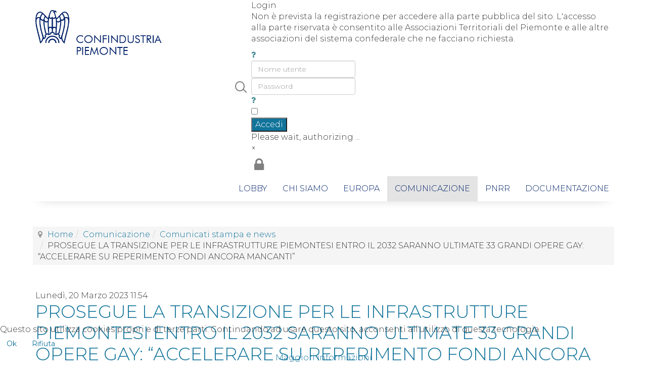

--- FILE ---
content_type: text/html; charset=utf-8
request_url: https://www.confindustria.piemonte.it/comunicazione/comunicati-stampa-e-news/item/643-prosegue-la-transizione-per-le-infrastrutture-piemontesi-entro-il-2032-saranno-ultimate-33-grandi-opere-gay-accelerare-su-reperimento-fondi-ancora-mancanti
body_size: 18578
content:

<!DOCTYPE html>
<html prefix="og: http://ogp.me/ns#" lang="it-it" dir="ltr" class='com_k2 view-item itemid-152 mp-blog-post j31 mm-hover'>

<head>
	<base href="https://www.confindustria.piemonte.it/comunicazione/comunicati-stampa-e-news/item/643-prosegue-la-transizione-per-le-infrastrutture-piemontesi-entro-il-2032-saranno-ultimate-33-grandi-opere-gay-accelerare-su-reperimento-fondi-ancora-mancanti" />
	<meta http-equiv="content-type" content="text/html; charset=utf-8" />
	<meta name="robots" content="max-image-preview:large" />
	<meta property="og:url" content="https://www.confindustria.piemonte.it/comunicazione/comunicati-stampa-e-news/item/643-prosegue-la-transizione-per-le-infrastrutture-piemontesi-entro-il-2032-saranno-ultimate-33-grandi-opere-gay-accelerare-su-reperimento-fondi-ancora-mancanti" />
	<meta property="og:type" content="article" />
	<meta property="og:title" content="PROSEGUE LA TRANSIZIONE PER LE INFRASTRUTTURE PIEMONTESI ENTRO IL 2032 SARANNO ULTIMATE 33 GRANDI OPERE GAY: “ACCELERARE SU REPERIMENTO FONDI ANCORA MANCANTI” - Confindustria Piemonte" />
	<meta property="og:description" content="Il Rapporto 2022 dell’Osservatorio Oti sottolinea come rincari e approvvigionamenti difficoltosi hanno rallentato i cantieri. La progressiva stabilizzazione dei progetti di opere pubbliche rappresenta un’opportunità concreta di crescita per l’economia regionale e di riequilibrio per il settore edile..." />
	<meta name="twitter:card" content="summary" />
	<meta name="twitter:title" content="PROSEGUE LA TRANSIZIONE PER LE INFRASTRUTTURE PIEMONTESI ENTRO IL 2032 SARANNO ULTIMATE 33 GRANDI OPERE GAY: “ACCELERARE SU REPERIMENTO FONDI ANCORA MANCANTI” - Confindustria Piemonte" />
	<meta name="twitter:description" content="Il Rapporto 2022 dell’Osservatorio Oti sottolinea come rincari e approvvigionamenti difficoltosi hanno rallentato i cantieri. La progressiva stabilizzazione dei progetti di opere pubbliche rappresenta..." />
	<meta name="description" content="Il Rapporto 2022 dell’Osservatorio Oti sottolinea come rincari e approvvigionamenti difficoltosi hanno rallentato i cantieri. La progressiva stabilizz..." />
	<meta name="generator" content="Joomla! - Open Source Content Management" />
	<title>PROSEGUE LA TRANSIZIONE PER LE INFRASTRUTTURE PIEMONTESI ENTRO IL 2032 SARANNO ULTIMATE 33 GRANDI OPERE GAY: “ACCELERARE SU REPERIMENTO FONDI ANCORA MANCANTI” - Confindustria Piemonte</title>
	<link href="/comunicazione/comunicati-stampa-e-news/item/643-prosegue-la-transizione-per-le-infrastrutture-piemontesi-entro-il-2032-saranno-ultimate-33-grandi-opere-gay-accelerare-su-reperimento-fondi-ancora-mancanti" rel="canonical" />
	<link href="/templates/conf_piemonte/favicon.ico" rel="shortcut icon" type="image/vnd.microsoft.icon" />
	<link href="/templates/conf_piemonte/local/css/bootstrap.css" rel="stylesheet" type="text/css" />
	<link href="https://cdnjs.cloudflare.com/ajax/libs/magnific-popup.js/1.1.0/magnific-popup.min.css" rel="stylesheet" type="text/css" />
	<link href="https://cdnjs.cloudflare.com/ajax/libs/simple-line-icons/2.4.1/css/simple-line-icons.min.css" rel="stylesheet" type="text/css" />
	<link href="/components/com_k2/css/k2.css?v=2.21" rel="stylesheet" type="text/css" />
	<link href="https://www.confindustria.piemonte.it/plugins/editors/dropeditor/dropeditor.css" rel="stylesheet" type="text/css" />
	<link href="https://www.confindustria.piemonte.it/plugins/editors/dropeditor/customstyles.css" rel="stylesheet" type="text/css" />
	<link href="https://www.confindustria.piemonte.it/plugins/editors/dropeditor/titlestyles.css" rel="stylesheet" type="text/css" />
	<link href="/plugins/system/jce/css/content.css?aa754b1f19c7df490be4b958cf085e7c" rel="stylesheet" type="text/css" />
	<link href="/templates/system/css/system.css" rel="stylesheet" type="text/css" />
	<link href="/templates/conf_piemonte/local/css/template.css" rel="stylesheet" type="text/css" />
	<link href="/templates/conf_piemonte/local/css/megamenu.css" rel="stylesheet" type="text/css" />
	<link href="/templates/conf_piemonte/local/css/off-canvas.css" rel="stylesheet" type="text/css" />
	<link href="/templates/conf_piemonte/fonts/font-awesome/css/font-awesome.min.css" rel="stylesheet" type="text/css" />
	<link href="/templates/conf_piemonte/fonts/icomoon/style.css" rel="stylesheet" type="text/css" />
	<link href="https://fonts.googleapis.com/css?family=Montserrat:300,400,600,700" rel="stylesheet" type="text/css" />
	<link href="/templates/conf_piemonte/css/custom.min.css" rel="stylesheet" type="text/css" />
	<link href="/templates/conf_piemonte/css/media.min.css" rel="stylesheet" type="text/css" />
	<link href="/media/coalawebsociallinks/modules/sociallinks/css/cw-default.css" rel="stylesheet" type="text/css" />
	<link href="/media/coalawebsociallinks/components/sociallinks/themes-icon/cws-circle/cwsl_style.css" rel="stylesheet" type="text/css" />
	<link href="/modules/mod_k2ajaxsearch/cache/105/9575790f9917cba035cf25b8eb1f6709.css" rel="stylesheet" type="text/css" />
	<link href="https://www.confindustria.piemonte.it/modules/mod_jf_login/assets/jf_login.min.css" rel="stylesheet" type="text/css" />
	<link href="/plugins/system/cookiehint/css/bw.css?cae8844ceea1358cffd6de5f41608b8c" rel="stylesheet" type="text/css" />
	<link href="https://www.confindustria.piemonte.it/plugins/system/extaccordion/assets/css/default.css" rel="stylesheet" type="text/css" />
	<style type="text/css">

                        /* K2 - Magnific Popup Overrides */
                        .mfp-iframe-holder {padding:10px;}
                        .mfp-iframe-holder .mfp-content {max-width:100%;width:100%;height:100%;}
                        .mfp-iframe-scaler iframe {background:#fff;padding:10px;box-sizing:border-box;box-shadow:none;}
                    ol.ol-circles > li:before { background-color: #333333;}
ol.ol-boxes > li:before { background-color: #333333;}

		#jf_login .jf_l_modal_trigger {
			background: #222222;
			-webkit-box-shadow: inset 0 0 15px #000000;
			-khtml-box-shadow: inset 0 0 15px #000000;
			-moz-box-shadow: inset 0 0 15px #000000;
			-ms-box-shadow: inset 0 0 15px #000000;
			-o-box-shadow: inset 0 0 15px #000000;
			box-shadow: inset 0 0 15px #000000;
			border-bottom: 1px solid #444444;
			color: #dddddd;
		}
		.jf_l_modal_content .jf_l_authoriz_btn,.jf_l_modal_content .jf_l_authoriz_btn:hover,.jf_l_modal_content .jf_l_authoriz_btn:focus {
			background: #12749b;
			color: #ffffff;
		}
		.jf_l_modal_content a,.jf_l_modal_content a:hover{color:#448a94}
		.jf_l_modal_content .jf_l_logged .jf_l_authoriz_btn,.jf_l_modal_content .jf_l_logged .jf_l_authoriz_btn:hover,.jf_l_modal_content .jf_l_logged .jf_l_authoriz_btn:focus {
			background: #12749b;
			color: #ffffff;
		}
	#redim-cookiehint-bottom {position: fixed; z-index: 99999; left: 0px; right: 0px; bottom: 0px; top: auto !important;}
	</style>
	<script type="application/json" class="joomla-script-options new">{"csrf.token":"c40bb1c1b12a87e1758e8da6e68b7c14","system.paths":{"root":"","base":""},"system.keepalive":{"interval":3540000,"uri":"\/component\/ajax\/?format=json"}}</script>
	<script src="/media/jui/js/jquery.min.js?cae8844ceea1358cffd6de5f41608b8c" type="text/javascript"></script>
	<script src="/media/jui/js/jquery-noconflict.js?cae8844ceea1358cffd6de5f41608b8c" type="text/javascript"></script>
	<script src="/media/jui/js/jquery-migrate.min.js?cae8844ceea1358cffd6de5f41608b8c" type="text/javascript"></script>
	<script src="https://cdnjs.cloudflare.com/ajax/libs/magnific-popup.js/1.1.0/jquery.magnific-popup.min.js" type="text/javascript"></script>
	<script src="/media/k2/assets/js/k2.frontend.js?v=2.21&sitepath=/" type="text/javascript"></script>
	<script src="/plugins/system/t3/base-bs3/bootstrap/js/bootstrap.js" type="text/javascript"></script>
	<script src="/plugins/system/t3/base-bs3/js/jquery.tap.min.js" type="text/javascript"></script>
	<script src="/plugins/system/t3/base-bs3/js/off-canvas.js" type="text/javascript"></script>
	<script src="/plugins/system/t3/base-bs3/js/script.js" type="text/javascript"></script>
	<script src="/plugins/system/t3/base-bs3/js/menu.js" type="text/javascript"></script>
	<script src="/templates/conf_piemonte/js/script.js" type="text/javascript"></script>
	<script src="//platform.twitter.com/widgets.js" type="text/javascript" async="async"></script>
	<script src="/modules/mod_k2ajaxsearch/engine/localdojo.js" type="text/javascript"></script>
	<script src="/modules/mod_k2ajaxsearch/cache/105/6c34f2b69c6bdd55b4f44544815dfb26.js" type="text/javascript"></script>
	<script src="https://www.confindustria.piemonte.it/modules/mod_jf_login/assets/jf_login.min.js" type="text/javascript"></script>
	<script src="/media/system/js/core.js?cae8844ceea1358cffd6de5f41608b8c" type="text/javascript"></script>
	<!--[if lt IE 9]><script src="/media/system/js/polyfill.event.js?cae8844ceea1358cffd6de5f41608b8c" type="text/javascript"></script><![endif]-->
	<script src="/media/system/js/keepalive.js?cae8844ceea1358cffd6de5f41608b8c" type="text/javascript"></script>
	<script type="application/ld+json">

                {
                    "@context": "https://schema.org",
                    "@type": "Article",
                    "mainEntityOfPage": {
                        "@type": "WebPage",
                        "@id": "https://www.confindustria.piemonte.it/comunicazione/comunicati-stampa-e-news/item/643-prosegue-la-transizione-per-le-infrastrutture-piemontesi-entro-il-2032-saranno-ultimate-33-grandi-opere-gay-accelerare-su-reperimento-fondi-ancora-mancanti"
                    },
                    "url": "https://www.confindustria.piemonte.it/comunicazione/comunicati-stampa-e-news/item/643-prosegue-la-transizione-per-le-infrastrutture-piemontesi-entro-il-2032-saranno-ultimate-33-grandi-opere-gay-accelerare-su-reperimento-fondi-ancora-mancanti",
                    "headline": "PROSEGUE LA TRANSIZIONE PER LE INFRASTRUTTURE PIEMONTESI ENTRO IL 2032 SARANNO ULTIMATE 33 GRANDI OPERE GAY: “ACCELERARE SU REPERIMENTO FONDI ANCORA MANCANTI” - Confindustria Piemonte",
                    "datePublished": "2023-03-20T11:54:36+01:00",
                    "dateModified": "2023-04-05T12:30:44+02:00",
                    "author": {
                        "@type": "Person",
                        "name": "Radmila Evtimova",
                        "url": "https://www.confindustria.piemonte.it/comunicazione/comunicati-stampa-e-news/itemlist/user/465-radmilaevtimova"
                    },
                    "publisher": {
                        "@type": "Organization",
                        "name": "Confindustria Piemonte",
                        "url": "https://www.confindustria.piemonte.it/",
                        "logo": {
                            "@type": "ImageObject",
                            "name": "Confindustria Piemonte",
                            "width": "",
                            "height": "",
                            "url": "https://www.confindustria.piemonte.it/"
                        }
                    },
                    "articleSection": "https://www.confindustria.piemonte.it/comunicazione/comunicati-stampa-e-news",
                    "keywords": "",
                    "description": "Il Rapporto 2022 dell’Osservatorio Oti sottolinea come rincari e approvvigionamenti difficoltosi hanno rallentato i cantieri. La progressiva stabilizzazione dei progetti di opere pubbliche rappresenta un’opportunità concreta di crescita per l’economia regionale e di riequilibrio per il settore edile",
                    "articleBody": "Il Rapporto 2022 dell’Osservatorio Oti sottolinea come rincari e approvvigionamenti difficoltosi hanno rallentato i cantieri. La progressiva stabilizzazione dei progetti di opere pubbliche rappresenta un’opportunità concreta di crescita per l’economia regionale e di riequilibrio per il settore edile Novara, 20 marzo 2023 Il 2022 è stato un anno di transizione per le infrastrutture piemontesi. Hanno pesato i rincari delle materie prime e le conseguenti difficoltà di approvvigionamento. È quanto emerge dal Rapporto 2022 dell’Osservatorio Oti di Confindustria Piemonte e Unioncamere Piemonte, realizzato in collaborazione con la Regione Piemonte, che è stato presentato presso la sede di Confindustria Novara Vercelli Valsesia. “Le opere più importanti sono ripartite. Parliamo della Pedemontana Biellese, dell’avanzamento della Tav e della Asti-Cuneo, ma anche di opere di rango inferiore. Dal Governo stiamo avendo un ottimo supporto e il dialogo è continuo e costante. Da un punto di vista delle infrastrutture siamo in momento favorevole per la nostra regione, con una ricaduta positiva soprattutto per il lavoro e la viabilità” spiega Marco Gabusi, assessore ai Traporti e Infrastrutture della Regione Piemonte. Il rapporto 2022 è stato esteso da 50 a 72 infrastrutture monitorate, aggiungendo 22 opere ritenute fondamentali dalle imprese piemontesi. Tra queste 6 sono finanziate dal Pnrr per 321,84 milioni, che si aggiungono alle altre 15 opere finanziate dal Pnrr già oggetto dei rapporti Oti degli anni passati. Tra le opere aggiunte, anche il Traforo del Monte Bianco perché da settembre sarà oggetto di piano di riqualificazione che determinerà la chiusura per quattro mesi l’anno fino al 2040. Pur riguardando in senso stretto la Valle d’Aosta, questo intervento viene monitorato poiché avrà inevitabilmente un impatto anche sulle infrastrutture piemontesi di collegamento tra Italia e Francia. “Il valore complessivo delle opere che dovrebbero essere concluse entro il 2032 ammonta a oltre 23 miliardi, pari a quasi due punti di Pil regionale per i prossimi dieci anni. Insieme alle proposte contenute nel piano industriale che abbiamo condiviso con la Regione nel 2021. Competenze e innovazione, accompagnate da infrastrutture materiali e immateriali finalmente al passo con i tempi, sono le condizioni indispensabili per rafforzare il percorso di crescita che questo territorio ha avviato subito dopo il lockdown. Diventa quindi necessario accelerare le procedure per reperire i 10 miliardi che al momento non sono ancora stati erogati su queste opere essenziali per il Piemonte” commenta Marco Gay, presidente di Confindustria Piemonte. &quot;Dobbiamo ripartire da una nuova idea di territorio: un luogo di flussi e connessioni fatto di turisti, studenti, investitori, imprese e famiglie. In quest&#039;ottica, puntando su digitalizzazione, nascita e rigenerazione d&#039;impresa, sostenibilità ecologica, logistica e infrastrutture si potrà davvero contribuire allo sviluppo del territorio piemontese. Oti, in quest&#039;ottica, ci permette di rafforzare il coordinamento degli interventi, aumentando l&#039;efficienza del sistema. Dobbiamo realizzare ancora molte opere per dare impulso alle economie delle singole province: rilanciare gli investimenti vuol dire dare nuove chance di benessere alle nostre imprese e alle nostre famiglie&quot; commenta Gian Paolo Coscia, presidente di Unioncamere Piemonte. Complessivamente delle 72 opere monitorate nel 2022: 23 risultano in linea con il programma, 20 hanno subito un ritardo nell’ultimo anno, 9 sono in grave ritardo, 17 sono ancora allo stadio di proposta e 3 sono infine concluse. Entro quest’anno l’Osservatorio Oti stima che saranno ultimati quattro cantieri: il raddoppio del tunnel autostradale del Frejus; la seconda canna del tunnel del colle di Tenda; il potenziamento dell’interporto Domo 2 di Beura-Cardezza nel Verbano-Cusio-Ossola; la riapertura del collegamento tra il passante ferroviario del capoluogo e la linea Torino-Ceres. Sempre relativamente al 2023 a queste si aggiunge l’avvio dei lavori di adeguamento della linea ferroviaria tra Bussoleno ed Avigliana, che fanno parte dei lavori della parte italiana della Torino-Lione, per cui sarà lanciato un bando di avvio lavori sempre quest’anno. Entro il 2026, quando dovranno essere spesi tutti i 4,05 miliardi di euro destinati alle 16 infrastrutture piemontesi dal Pnrr. Nel 2030 se ne aggiungeranno altre otto, mentre nel 2032 verrà tagliato il nastro per quattro opere, portando il totale in dieci anni a 33 infrastrutture ultimate. Quasi un terzo degli interventi che saranno ultimati entro dieci anni, riguardano il corridoio Mediterraneo che comprende: completamento della Torino-Lione ferroviaria; ripavimentazione della A4 Torino-Milano; il potenziamento del nodo ferroviario di Novara e della linea Acqui Terme-Ovada-Genova; il raddoppio del tunnel autostradale del Frejus. Tre interventi ricadono sul corridoio Reno-Alpi con la conclusione nel 2025 del Terzo Valico, le bretelle ferroviarie merci sul nodo di Novara e il quadruplicamento della Tortona-Voghera. Ben sei opere insisteranno sui valichi alpini, due riguarderanno il sistema aeroportuale, dieci insisteranno sui nodi urbani, e infine nel 2026 si stima il completamento del piano per la Banda Ultralarga, che riguarda il sistema delle connessioni immateriali. “Dopo i divieti introdotti dal dl 11/2023 sugli interventi legati ai bonus edilizi che potrebbero trasformarsi in un notevole rischio economico per migliaia di imprese, lo sblocco di opere infrastrutturali strategiche per il territorio, che nei prossimi dieci anni saranno numerose, rappresenta una boccata di ossigeno per il comparto edile e non solo. Le infrastrutture, oltre all’importante ruolo anticiclico per il settore delle costruzioni, rivestono un ruolo sociale con ricadute significative sull’economia regionale in termini occupazionali. Proprio in questa fase, è determinante dare attuazione agli investimenti del PNRR, senza che quest’ultimo venga rimesso in discussione, mettendo i Comuni – soprattutto quelli piccoli - e gli Enti appaltanti in condizione di acquisire liquidità per attuarne gli interventi che prevedono anticipazioni di cassa. Occorre inoltre intervenire sul caro materiali e sul caro energia con l’anticipazione alle stazioni appaltanti di una parte dei fondi richiesti nel 2022 e non ancora erogati” commenta la presidente di Ance Piemonte, Paola Malabaila. Ad aprire i lavori è stato il presidente di Confindustria Novara Vercelli Valsesia, Gianni Filippa, che ha voluto ospitare la presentazione del Rapporto di Oti Piemonte per dibattere e portare all&#039;attenzione dell&#039;opinione pubblica che il Piemonte, è al centro dei traffici europei, e in particolare i territori nel novarese vercellese e biellese che in pochi anni grazie alla realizzazione di alcune nuove infrastrutture vedranno un’accelerazione della loro competitività anche internazionale. Ufficio stampa Isabella Antonetto Questo indirizzo email è protetto dagli spambots. È necessario abilitare JavaScript per vederlo. Jan Pellissier 347 7845273"
                }
                
	</script>
	<script type="text/javascript">
jQuery(function($){ initTooltips(); $("body").on("subform-row-add", initTooltips); function initTooltips (event, container) { container = container || document;$(container).find(".hasTooltip").tooltip({"html": true,"container": "body"});} });
dojo.addOnLoad(function(){
    new K2AJAXSearchsimple({
        id : '105',
        node : dojo.byId('k2-ajax-search105'),
        searchForm : dojo.byId('search-form105'),
        textBox : dojo.byId('search-area105'),
        fromDateInput : dojo.byId('from_date105'),
        toDateInput : dojo.byId('to_date105'),
        exactDateInput : dojo.byId('exact_date105'),
        searchButton : dojo.byId('ajax-search-button105'),
        closeButton : dojo.byId('search-area-close105'),
        searchCategories : 'search-categories105',
        searchExtraFields : 'search-extrafields105',
        productsPerPlugin : 999,
        searchRsWidth : 250,
        filterbuttonwidth : 250,
        minChars : 2,
        maxChars : 50,
        searchBoxCaption : 'Cerca nel sito',
        noResultsTitle : 'Results (0)',
        noResults : 'No results found for the keyword!',
        searchFormUrl : '/comunicazione/comunicati-stampa-e-news',
        enableScroll : '1',
        showIntroText: '1',
        lang: '',
        stext: 'No results found. Did you mean?',
        moduleId : '105',
        resultAlign : '0',
        keypressWait: '500',
        hideCatChooser : 1,
        catchooserfirst : 1,
        extraFields : '',
        categoriesKey : '0',
        fromDate : 0,
        toDate : 0,
        exactDate : 0,
        fromdatechoosercaption : 'From date...',
        todatechoosercaption : 'To date...',
        exactdatechoosercaption : 'Date...'
    })
});(function(a){a(window).load(function(){a("#jf_login").jf_login_modal()})})(jQuery);(function() {  if (typeof gtag !== 'undefined') {       gtag('consent', 'denied', {         'ad_storage': 'denied',         'ad_user_data': 'denied',         'ad_personalization': 'denied',         'functionality_storage': 'denied',         'personalization_storage': 'denied',         'security_storage': 'denied',         'analytics_storage': 'denied'       });     } })();	
	jQuery(document).ready(function() {
		jQuery('ul.ext_accordion').accordion({
			duration: 200,
			multiple: false,
			toggle: true,
			start: 0 
			
		});
	});			
		
	</script>
	<script type = "text/javascript" src = "https://www.confindustria.piemonte.it/plugins/system/extaccordion/assets/js/jquery.accordion.min.js"></script>

	
<!-- META FOR IOS & HANDHELD -->
	<meta name="viewport" content="width=device-width, initial-scale=1.0, maximum-scale=1.0, user-scalable=no"/>
	<style type="text/stylesheet">
		@-webkit-viewport   { width: device-width; }
		@-moz-viewport      { width: device-width; }
		@-ms-viewport       { width: device-width; }
		@-o-viewport        { width: device-width; }
		@viewport           { width: device-width; }
	</style>
	<script type="text/javascript">
		//<![CDATA[
		if (navigator.userAgent.match(/IEMobile\/10\.0/)) {
			var msViewportStyle = document.createElement("style");
			msViewportStyle.appendChild(
				document.createTextNode("@-ms-viewport{width:auto!important}")
			);
			document.getElementsByTagName("head")[0].appendChild(msViewportStyle);
		}
		//]]>
	</script>
<meta name="HandheldFriendly" content="true"/>
<meta name="apple-mobile-web-app-capable" content="YES"/>
<!-- //META FOR IOS & HANDHELD -->

<link rel="apple-touch-icon" sizes="180x180" href="/templates/conf_piemonte/images/favicon/apple-touch-icon.png">
<link rel="icon" type="image/png" sizes="32x32" href="/templates/conf_piemonte/images/favicon/favicon-32x32.jpg">
<link rel="icon" type="image/png" sizes="16x16" href="/templates/conf_piemonte/images/favicon/favicon-16x16.jpg">
<link rel="manifest" href="/templates/conf_piemonte/images/favicon/site.webmanifest">
<link rel="mask-icon" href="/templates/conf_piemonte/images/favicon/safari-pinned-tab.svg" color="#5bbad5">
<link rel="shortcut icon" href="/templates/conf_piemonte/images/favicon/favicon.ico">
<meta name="msapplication-TileColor" content="#12749b">
<meta name="msapplication-config" content="/templates/conf_piemonte/images/favicon/browserconfig.xml">
<meta name="theme-color" content="#ffffff">




<!-- Le HTML5 shim and media query for IE8 support -->
<!--[if lt IE 9]>
<script src="//cdnjs.cloudflare.com/ajax/libs/html5shiv/3.7.3/html5shiv.min.js"></script>
<script type="text/javascript" src="/plugins/system/t3/base-bs3/js/respond.min.js"></script>
<![endif]-->

<!-- You can add Google Analytics here or use T3 Injection feature -->

<script src="https://cdn.jsdelivr.net/npm/js-cookie@beta/dist/js.cookie.min.js"></script>
<script language="javascript" type="text/javascript" src="https://een.siav.net/gate/iframeCrossManager.js"></script>
<script>window.onload = iframeCrossManager()</script>
</head>

<body>

<div class="t3-wrapper"> <!-- Need this wrapper for off-canvas menu. Remove if you don't use of-canvas -->

  
  
<!-- MAIN NAVIGATION -->
<!-- <nav id="t3-mainnav" class="wrap navbar navbar-default t3-mainnav"> -->
<nav id="t3-mainnav" class="wrap navbar navbar-default t3-mainnav">
	<div class="container">

        <div class="row flex">
            
<!-- HEADER -->
<!-- <header id="t3-header" class="container t3-header">
	<div class="row"> -->

		<!-- LOGO -->
		<div class="col-xs-6 col-sm-4 logo">
			<div class="logo-image">
				<a href="https://www.confindustria.piemonte.it/" title="Confindustria Piemonte">
											<img class="logo-img" src="/images/Logo_CONFINDUSTRIA_PIEMONTE.png" alt="Confindustria Piemonte" />
															<span>Confindustria Piemonte</span>
				</a>
				<small class="site-slogan"></small>
			</div>
		</div>
		<!-- //LOGO -->

					<div id="mp-toolbar" class="col-xs-6 col-sm-8">

				
                					<!-- HEAD SEARCH -->
					<div class="head-search ">
						
<div id="k2-ajax-search105">
    <span class="icon-mp-search"></span>
    <div class="k2-ajax-search-container" style="display:none;">
        <form id="search-form105" action="/comunicazione/comunicati-stampa-e-news" method="get" onSubmit="return false;">
            <div class="k2-ajax-search-inner">
                                                <input type="text" name="searchword" id="search-area105" value="" autocomplete="off" />
                                                                <input type="hidden" name="option" value="com_k2ajaxsearch" />
                <input type="hidden" name="module_id" value="105" />

                <div id="search-area-close105"></div>
                <!-- <div id="ajax-search-button"><div class="magnifier"></div></div> -->
                <div class="ajax-clear"></div>
            </div>
        </form>
        <div class="ajax-clear"></div>
    </div>
        </div>
<div class="ajax-clear"></div>
<div id="jf_login" class="">
	<div class="jf_l_modal jf_l_modal_effect_1">
		<div class="jf_l_modal_content">
			<div class="jf_l_modal_title">Login</div>
			<div>
				<form action="https://www.confindustria.piemonte.it/comunicazione/comunicati-stampa-e-news" method="post" >
											<div class="pretext">
							<p>Non è prevista la registrazione per accedere alla parte pubblica del sito.
L'accesso alla parte riservata è consentito alle Associazioni Territoriali del Piemonte e alle altre associazioni del sistema confederale che ne facciano richiesta.</p>
						</div>
					
					<div class="jf_l_authorizing_wrap">
						<div class="jf_l_authorize">
							<div class="jf_l_inputwrapper">
								<a class="jf_l_forgot" tabindex="-1" href="/recupera-nome-utente" data-toggle="tooltip" data-placement="left" title="Recupera nome utente">
									<i class="fa fa-question"></i>
								</a>
								<input id="jf_l_input_username" type="text" name="username" class="" tabindex="0" size="18" placeholder="Nome utente" required />
								<label class="jf_l_input_icon" for="jf_l_input_username"><i class="fa fa-user"></i></label>
							</div>
							<div class="jf_l_inputwrapper">
								<input id="jf_l_input_passwd" type="password" name="password" class="" tabindex="0" size="18" placeholder="Password" required />
								<label class="jf_l_input_icon" for="jf_l_input_passwd"><i class="fa fa-key"></i></label>
								<a class="jf_l_forgot" tabindex="-1" href="/recupera-password" data-toggle="tooltip" data-placement="left" title="Recupera password">
									<i class="fa fa-question"></i>
								</a>
							</div>
							
														<div class="jf_l_rememberwrap">
								<input id="jf_l_remember" type="checkbox" name="remember" class="" value="yes"/>
								<label for="jf_l_remember">Ricordami</label>
							</div>
							
							<button type="submit" tabindex="0" name="Submit" class="jf_l_authoriz_btn">Accedi</button>
							<input type="hidden" name="option" value="com_users" />
							<input type="hidden" name="task" value="user.login" />
							<input type="hidden" name="return" value="[base64]" />
							<input type="hidden" name="c40bb1c1b12a87e1758e8da6e68b7c14" value="1" />						</div>
						<span class="jf_l_authorizing_text">Please wait, authorizing ...</span>
					</div>

					
					<div class="clear"></div>

									</form>
				<div class="jf_l_modal_close" data-toggle="tooltip" data-placement="left" title="Close">×</div>
			</div>
		</div>
	</div>
	<div class="jf_l_modal_overlay"></div>
	<button class="jf_l_modal_trigger" data-toggle="tooltip" data-placement="bottom" title="Login"><i class="fa fa-lock"></i></button>
</div>

					</div>
					<!-- //HEAD SEARCH -->
				
                
				<!-- Brand and toggle get grouped for better mobile display -->
	    		<div class="navbar-header">

	    			
	    				    				
<button class="btn btn-primary off-canvas-toggle " type="button" data-pos="right" data-nav="#t3-off-canvas" data-effect="off-canvas-effect-3">
  <span class="bar-first"><span class="hidden">bar</span></span>
  <span class="bar-mid"><span class="hidden">bar</span></span>
  <span class="bar-last"><span class="hidden">bar</span></span>
</button>

<!-- OFF-CANVAS SIDEBAR -->
<div id="t3-off-canvas" class="t3-off-canvas ">

  <div class="t3-off-canvas-header">
    <h2 class="t3-off-canvas-header-title">Sidebar</h2>
    <button type="button" class="close" data-dismiss="modal" aria-hidden="true">&times;</button>
  </div>

  <div class="t3-off-canvas-body">
    <div class="t3-module module " id="Mod117"><div class="module-inner"><div class="module-ct">

<div class="custom"  >
	<p><a data-link-type="menuitem" href="/" target="_self" title=""><img alt="" src="/images/confindustriaPiemonte_logo_w.png" /></a></p>
</div>
</div></div></div><div class="t3-module module " id="Mod116"><div class="module-inner"><div class="module-ct"><ul class="nav nav-pills nav-stacked menu">
<li class="item-125 deeper dropdown parent"><a href="/lobby" class=" dropdown-toggle" data-toggle="dropdown">Lobby</a><span data-toggle="collapse" data-target="#collapse-menu-125" class="offcanvas-menu-toggler collapsed" aria-expanded="false"><i class="open-icon fa fa-angle-down"></i><i class="close-icon fa fa-angle-up"></i></span><ul class="collapse" id="collapse-menu-125"><li class="item-141"><a href="/lobby/politiche-industriali" class="icon-mp-industria">Politiche industriali</a></li><li class="item-462 dropdown-submenu parent"><span class="nav-header icon-mp-territorio">Politiche territoriali</span>

<span data-toggle="collapse" data-target="#collapse-menu-462" class="offcanvas-menu-toggler collapsed" aria-expanded="false"><i class="open-icon fa fa-angle-down"></i><i class="close-icon fa fa-angle-up"></i></span><ul class="collapse" id="collapse-menu-462"><li class="item-192"><a href="/lobby/politiche-territoriali/territorio-logistica-e-trasporti" class="icon-mp-territorioLogisticaTrasporti">Territorio logistica e trasporti</a></li><li class="item-142"><a href="/lobby/politiche-territoriali/internazionalizzazione" class="icon-mp-internazionalizzazione">Internazionalizzazione e Attrazione Investimenti</a></li><li class="item-595"><a href="/lobby/politiche-territoriali/ambiente-e-energia" class="">Ambiente e energia</a></li></ul></li><li class="item-140 dropdown-submenu parent"><a href="/lobby/capitale-umano" class="icon-mp-people">Capitale umano</a><ul class="collapse" id="collapse-menu-140"><li class="item-138"><a href="/lobby/capitale-umano/obr" class="">OBR</a></li></ul></li><li class="item-463 dropdown-submenu parent"><span class="nav-header icon-mp-filiera">Ambiti di filiera</span>

<span data-toggle="collapse" data-target="#collapse-menu-463" class="offcanvas-menu-toggler collapsed" aria-expanded="false"><i class="open-icon fa fa-angle-down"></i><i class="close-icon fa fa-angle-up"></i></span><ul class="collapse" id="collapse-menu-463"><li class="item-143"><a href="/lobby/ambiti-di-filiera/agroindustria" class="icon-mp-agroindustria">Agroindustria</a></li><li class="item-144"><a href="/lobby/ambiti-di-filiera/sanita" class="icon-mp-sanita">Sanità</a></li><li class="item-145"><a href="/lobby/ambiti-di-filiera/turismo" class="icon-mp-turismo">Turismo</a></li></ul></li><li class="item-530"><a href="/lobby/sostenibilita" class="icon-mp-sostenibilita">Sostenibilità</a></li><li class="item-139"><a href="/lobby/dihp" class="icon-mp-dihp">DIHP</a></li></ul></li><li class="item-124 deeper dropdown parent"><a href="/chi-siamo" class=" dropdown-toggle" data-toggle="dropdown">Chi siamo</a><span data-toggle="collapse" data-target="#collapse-menu-124" class="offcanvas-menu-toggler collapsed" aria-expanded="false"><i class="open-icon fa fa-angle-down"></i><i class="close-icon fa fa-angle-up"></i></span><ul class="collapse" id="collapse-menu-124"><li class="item-132"><a href="/chi-siamo/struttura" class="">Struttura</a></li><li class="item-131"><a href="/chi-siamo/giovani-imprenditori" class="">Giovani Imprenditori</a></li><li class="item-130"><a href="/chi-siamo/piccola-industria" class="">Piccola Industria</a></li><li class="item-543"><a href="/chi-siamo/la-squadra-di-presidenza" class="">La squadra di Presidenza</a></li></ul></li><li class="item-127 deeper dropdown parent"><a href="/een-europa" class=" dropdown-toggle" data-toggle="dropdown">Europa</a><span data-toggle="collapse" data-target="#collapse-menu-127" class="offcanvas-menu-toggler collapsed" aria-expanded="false"><i class="open-icon fa fa-angle-down"></i><i class="close-icon fa fa-angle-up"></i></span><ul class="collapse" id="collapse-menu-127"><li class="item-622"><a href="/een-europa/desk-ue" class="">Desk UE</a></li><li class="item-621"><a href="https://www.confindustria.piemonte.it/een-europa" class="">EEN</a></li></ul></li><li class="item-128 active deeper dropdown parent"><a href="/comunicazione" class=" dropdown-toggle" data-toggle="dropdown">Comunicazione</a><span data-toggle="collapse" data-target="#collapse-menu-128" class="offcanvas-menu-toggler collapsed" aria-expanded="false"><i class="open-icon fa fa-angle-down"></i><i class="close-icon fa fa-angle-up"></i></span><ul class="collapse" id="collapse-menu-128"><li class="item-152 current active"><a href="/comunicazione/comunicati-stampa-e-news" class="icon-mp-comunicati">Comunicati stampa e news</a></li><li class="item-150"><a href="/comunicazione/eventi" class="icon-mp-eventi3">Eventi</a></li><li class="item-469"><a href="https://ocimp.it/" class="icon-mp-ocip" target="_blank" rel="noopener noreferrer">Osservatorio per la Comunicazione d'Impresa</a></li></ul></li><li class="item-465 deeper dropdown parent"><a href="/pnrr" class=" dropdown-toggle" data-toggle="dropdown">PNRR</a><span data-toggle="collapse" data-target="#collapse-menu-465" class="offcanvas-menu-toggler collapsed" aria-expanded="false"><i class="open-icon fa fa-angle-down"></i><i class="close-icon fa fa-angle-up"></i></span><ul class="collapse" id="collapse-menu-465"><li class="item-468"><a href="/pnrr/ultimi-aggiornamenti" class="">Ultimi aggiornamenti</a></li></ul></li><li class="item-464 deeper dropdown parent"><a href="/documentazione" class=" dropdown-toggle" data-toggle="dropdown">Documentazione</a><span data-toggle="collapse" data-target="#collapse-menu-464" class="offcanvas-menu-toggler collapsed" aria-expanded="false"><i class="open-icon fa fa-angle-down"></i><i class="close-icon fa fa-angle-up"></i></span><ul class="collapse" id="collapse-menu-464"><li class="item-219"><a href="/documentazione/circolari" class="icon-mp-circolari">Circolari</a></li><li class="item-153"><a href="/documentazione/newsletter-territorio-logistica-internazionalizzazione" class="icon-mp-newsletter">Newsletter Territorio Logistica Internazionalizzazione</a></li><li class="item-472"><a href="/een-europa/bandi-progetti-e-programmi-europei" class="icon-mp-newsletter2">Newsletter Bandi &amp; Opportunità dall'UE</a></li><li class="item-155"><a href="/documentazione/studi-economici" class="icon-mp-studi">Studi economici</a></li><li class="item-148"><a href="/documentazione/documentazione-istituzionale" class="icon-mp-doc">Documentazione istituzionale</a></li></ul></li></ul>
</div></div></div><div class="t3-module module mp-social-off " id="Mod118"><div class="module-inner"><div class="module-ct">    <div class=" mp-social-off">
<div class="cw-sl-width-100" id="cw-sl-118">
                        <div class="cw-social-mod">
                                        <div class="cw-social-mod-follow">
                        
                        
                        
                        <div class="cw-social-mod-icon-ac">

                            <ul class="cw-social-mod-icons-cws-circle fadein">
                                <li><a href="https://www.facebook.com/ConfindustriaPiemonte/" title="Follow us on Facebook"  target="_blank"><span class="icon-mp-facebook"></span></a></li><li><a href="https://www.linkedin.com/company/confindustriapiemonte/" title="Follow us on Linkedin"  target="_blank"><span class="icon-mp-linkedin"></span></a></li><li><a href="https://twitter.com/ConfPiem" title="Follow us on Twitter"  target="_blank"><span class="icon-mp-twitter"></span></a></li><li><a href="https://www.youtube.com/channel/UCnpobESWanEKkrC8xKZqSMQ" title="Follow us on Youtube"  target="_blank"><span class="icon-mp-youtube"></span></a></li><li><a href="https://www.instagram.com/confindustria_piemonte/" title="Follow us on Instagram"  target="_blank"><span class="icon-mp-instagram"></span></a></li>                            </ul>
                        </div>
                    </div>
                </div>
                    </div>
    </div>
</div></div></div>
  </div>

</div>
<!-- //OFF-CANVAS SIDEBAR -->

	    			
	    		</div>

			</div>
		
	<!-- </div>
</header> -->
<!-- //HEADER -->

        </div>

        <div class="row">
    		
    		<div class="t3-navbar navbar-collapse collapse">
    			<div  class="t3-megamenu animate fading"  data-duration="400" data-responsive="true">
<ul itemscope itemtype="http://www.schema.org/SiteNavigationElement" class="nav navbar-nav level0">
<li itemprop='name' class="dropdown mega" data-id="125" data-level="1">
<a itemprop='url' class=" dropdown-toggle"  href="/lobby"   data-target="#" data-toggle="dropdown">Lobby <em class="caret"></em></a>

<div class="nav-child dropdown-menu mega-dropdown-menu"  ><div class="mega-dropdown-inner">
<div class="row">
<div class="col-xs-12 mega-col-nav mega-tab" data-width="12" data-groupstyle="mega-tab"><div class="mega-inner">
<ul itemscope itemtype="http://www.schema.org/SiteNavigationElement" class="mega-nav level1">
<li itemprop='name' class="icon-mp-industria" data-id="141" data-level="2">
<a itemprop='url' class="icon-mp-industria"  href="/lobby/politiche-industriali"   data-target="#">Politiche industriali </a>

</li>
<li itemprop='name' class="icon-mp-territorio dropdown-submenu mega" data-id="462" data-level="2">
<span class="icon-mp-territorio separator"   data-target="#"> Politiche territoriali</span>

<div class="nav-child dropdown-menu mega-dropdown-menu"  ><div class="mega-dropdown-inner">
<div class="row">
<div class="col-xs-12 mega-col-nav" data-width="12"><div class="mega-inner">
<ul itemscope itemtype="http://www.schema.org/SiteNavigationElement" class="mega-nav level2">
<li itemprop='name' class="icon-mp-territorioLogisticaTrasporti" data-id="192" data-level="3">
<a itemprop='url' class="icon-mp-territorioLogisticaTrasporti"  href="/lobby/politiche-territoriali/territorio-logistica-e-trasporti"   data-target="#">Territorio logistica e trasporti </a>

</li>
<li itemprop='name' class="icon-mp-internazionalizzazione" data-id="142" data-level="3">
<a itemprop='url' class="icon-mp-internazionalizzazione"  href="/lobby/politiche-territoriali/internazionalizzazione"   data-target="#">Internazionalizzazione e Attrazione Investimenti </a>

</li>
<li itemprop='name'  data-id="595" data-level="3">
<a itemprop='url' class=""  href="/lobby/politiche-territoriali/ambiente-e-energia"   data-target="#">Ambiente e energia </a>

</li>
</ul>
</div></div>
</div>
</div></div>
</li>
<li itemprop='name' class="icon-mp-people dropdown-submenu mega" data-id="140" data-level="2">
<a itemprop='url' class="icon-mp-people"  href="/lobby/capitale-umano"   data-target="#">Capitale umano </a>

<div class="nav-child dropdown-menu mega-dropdown-menu"  ><div class="mega-dropdown-inner">
<div class="row">
<div class="col-xs-12 mega-col-nav" data-width="12"><div class="mega-inner">
<ul itemscope itemtype="http://www.schema.org/SiteNavigationElement" class="mega-nav level2">
<li itemprop='name'  data-id="138" data-level="3">
<a itemprop='url' class=""  href="/lobby/capitale-umano/obr"   data-target="#">OBR </a>

</li>
</ul>
</div></div>
</div>
</div></div>
</li>
<li itemprop='name' class="icon-mp-filiera dropdown-submenu mega" data-id="463" data-level="2">
<span class="icon-mp-filiera separator"   data-target="#"> Ambiti di filiera</span>

<div class="nav-child dropdown-menu mega-dropdown-menu"  ><div class="mega-dropdown-inner">
<div class="row">
<div class="col-xs-12 mega-col-nav" data-width="12"><div class="mega-inner">
<ul itemscope itemtype="http://www.schema.org/SiteNavigationElement" class="mega-nav level2">
<li itemprop='name' class="icon-mp-agroindustria" data-id="143" data-level="3">
<a itemprop='url' class="icon-mp-agroindustria"  href="/lobby/ambiti-di-filiera/agroindustria"   data-target="#">Agroindustria </a>

</li>
<li itemprop='name' class="icon-mp-sanita" data-id="144" data-level="3">
<a itemprop='url' class="icon-mp-sanita"  href="/lobby/ambiti-di-filiera/sanita"   data-target="#">Sanità </a>

</li>
<li itemprop='name' class="icon-mp-turismo" data-id="145" data-level="3">
<a itemprop='url' class="icon-mp-turismo"  href="/lobby/ambiti-di-filiera/turismo"   data-target="#">Turismo </a>

</li>
</ul>
</div></div>
</div>
</div></div>
</li>
<li itemprop='name' class="icon-mp-sostenibilita" data-id="530" data-level="2">
<a itemprop='url' class="icon-mp-sostenibilita"  href="/lobby/sostenibilita"   data-target="#">Sostenibilità </a>

</li>
<li itemprop='name' class="icon-mp-dihp" data-id="139" data-level="2">
<a itemprop='url' class="icon-mp-dihp"  href="/lobby/dihp"   data-target="#">DIHP </a>

</li>
</ul>
</div></div>
</div>
</div></div>
</li>
<li itemprop='name' class="dropdown mega" data-id="124" data-level="1">
<a itemprop='url' class=" dropdown-toggle"  href="/chi-siamo"   data-target="#" data-toggle="dropdown">Chi siamo <em class="caret"></em></a>

<div class="nav-child dropdown-menu mega-dropdown-menu"  ><div class="mega-dropdown-inner">
<div class="row">
<div class="col-xs-12 mega-col-nav mega-tab" data-width="12" data-groupstyle="mega-tab"><div class="mega-inner">
<ul itemscope itemtype="http://www.schema.org/SiteNavigationElement" class="mega-nav level1">
<li itemprop='name'  data-id="132" data-level="2">
<a itemprop='url' class=""  href="/chi-siamo/struttura"   data-target="#">Struttura </a>

</li>
<li itemprop='name'  data-id="131" data-level="2">
<a itemprop='url' class=""  href="/chi-siamo/giovani-imprenditori"   data-target="#">Giovani Imprenditori </a>

</li>
<li itemprop='name'  data-id="130" data-level="2">
<a itemprop='url' class=""  href="/chi-siamo/piccola-industria"   data-target="#">Piccola Industria </a>

</li>
<li itemprop='name'  data-id="543" data-level="2">
<a itemprop='url' class=""  href="/chi-siamo/la-squadra-di-presidenza"   data-target="#">La squadra di Presidenza </a>

</li>
</ul>
</div></div>
</div>
</div></div>
</li>
<li itemprop='name' class="dropdown mega" data-id="127" data-level="1">
<a itemprop='url' class=" dropdown-toggle"  href="/een-europa"   data-target="#" data-toggle="dropdown">Europa <em class="caret"></em></a>

<div class="nav-child dropdown-menu mega-dropdown-menu"  ><div class="mega-dropdown-inner">
<div class="row">
<div class="col-xs-12 mega-col-nav" data-width="12"><div class="mega-inner">
<ul itemscope itemtype="http://www.schema.org/SiteNavigationElement" class="mega-nav level1">
<li itemprop='name'  data-id="622" data-level="2">
<a itemprop='url' class=""  href="/een-europa/desk-ue"   data-target="#">Desk UE </a>

</li>
<li itemprop='name'  data-id="621" data-level="2">
<a itemprop='url' class=""  href="https://www.confindustria.piemonte.it/een-europa"   data-target="#">EEN</a>

</li>
</ul>
</div></div>
</div>
</div></div>
</li>
<li itemprop='name' class="active dropdown mega" data-id="128" data-level="1">
<a itemprop='url' class=" dropdown-toggle"  href="/comunicazione"   data-target="#" data-toggle="dropdown">Comunicazione <em class="caret"></em></a>

<div class="nav-child dropdown-menu mega-dropdown-menu"  ><div class="mega-dropdown-inner">
<div class="row">
<div class="col-xs-12 mega-col-nav mega-tab" data-width="12" data-groupstyle="mega-tab"><div class="mega-inner">
<ul itemscope itemtype="http://www.schema.org/SiteNavigationElement" class="mega-nav level1">
<li itemprop='name' class="current active icon-mp-comunicati" data-id="152" data-level="2">
<a itemprop='url' class="icon-mp-comunicati"  href="/comunicazione/comunicati-stampa-e-news"   data-target="#">Comunicati stampa e news </a>

</li>
<li itemprop='name' class="icon-mp-eventi3" data-id="150" data-level="2">
<a itemprop='url' class="icon-mp-eventi3"  href="/comunicazione/eventi"   data-target="#">Eventi </a>

</li>
<li itemprop='name' class="icon-mp-ocip" data-id="469" data-level="2">
<a itemprop='url' class="icon-mp-ocip"  href="https://ocimp.it/" target="_blank"   data-target="#">Osservatorio per la Comunicazione d'Impresa</a>

</li>
</ul>
</div></div>
</div>
</div></div>
</li>
<li itemprop='name' class="dropdown mega" data-id="465" data-level="1">
<a itemprop='url' class=" dropdown-toggle"  href="/pnrr"   data-target="#" data-toggle="dropdown">PNRR <em class="caret"></em></a>

<div class="nav-child dropdown-menu mega-dropdown-menu"  ><div class="mega-dropdown-inner">
<div class="row">
<div class="col-xs-12 mega-col-nav" data-width="12"><div class="mega-inner">
<ul itemscope itemtype="http://www.schema.org/SiteNavigationElement" class="mega-nav level1">
<li itemprop='name'  data-id="468" data-level="2">
<a itemprop='url' class=""  href="/pnrr/ultimi-aggiornamenti"   data-target="#">Ultimi aggiornamenti </a>

</li>
</ul>
</div></div>
</div>
</div></div>
</li>
<li itemprop='name' class="dropdown mega" data-id="464" data-level="1">
<a itemprop='url' class=" dropdown-toggle"  href="/documentazione"   data-target="#" data-toggle="dropdown">Documentazione <em class="caret"></em></a>

<div class="nav-child dropdown-menu mega-dropdown-menu"  ><div class="mega-dropdown-inner">
<div class="row">
<div class="col-xs-12 mega-col-nav" data-width="12"><div class="mega-inner">
<ul itemscope itemtype="http://www.schema.org/SiteNavigationElement" class="mega-nav level1">
<li itemprop='name' class="icon-mp-circolari" data-id="219" data-level="2">
<a itemprop='url' class="icon-mp-circolari"  href="/documentazione/circolari"   data-target="#">Circolari </a>

</li>
<li itemprop='name' class="icon-mp-newsletter" data-id="153" data-level="2">
<a itemprop='url' class="icon-mp-newsletter"  href="/documentazione/newsletter-territorio-logistica-internazionalizzazione"   data-target="#">Newsletter Territorio Logistica Internazionalizzazione </a>

</li>
<li itemprop='name' class="icon-mp-newsletter2" data-id="472" data-level="2">
<a itemprop='url' class="icon-mp-newsletter2"  href="/een-europa/bandi-progetti-e-programmi-europei"   data-target="#">Newsletter Bandi &amp; Opportunità dall'UE</a>

</li>
<li itemprop='name' class="icon-mp-studi" data-id="155" data-level="2">
<a itemprop='url' class="icon-mp-studi"  href="/documentazione/studi-economici"   data-target="#">Studi economici </a>

</li>
<li itemprop='name' class="icon-mp-doc" data-id="148" data-level="2">
<a itemprop='url' class="icon-mp-doc"  href="/documentazione/documentazione-istituzionale"   data-target="#">Documentazione istituzionale </a>

</li>
</ul>
</div></div>
</div>
</div></div>
</li>
</ul>
</div>

    		</div>
        </div>

	</div>
</nav>
<!-- //MAIN NAVIGATION -->


  


  


  
	<!-- BREADCRUMBS-->
	<div class="container t3-sl mp-breadcrumbs">
		
<ol class="breadcrumb ">
	<li class="active"><span class="hasTooltip"><i class="fa fa-map-marker" data-toggle="tooltip" title="Sei qui: "></i></span></li><li><a href="/" class="pathway">Home</a><span class="divider">»</span></li><li><a href="/comunicazione" class="pathway">Comunicazione</a><span class="divider">»</span></li><li><a href="/comunicazione/comunicati-stampa-e-news" class="pathway">Comunicati stampa e news</a><span class="divider">»</span></li><li><span>PROSEGUE LA TRANSIZIONE PER LE INFRASTRUTTURE PIEMONTESI ENTRO IL 2032 SARANNO ULTIMATE 33 GRANDI OPERE GAY: “ACCELERARE SU REPERIMENTO FONDI ANCORA MANCANTI”</span></li></ol>

	</div>
	<!-- //BREADCRUMBS-->



    
<div id="t3-mainbody" class="container t3-mainbody">
	<div class="row">

		<!-- MAIN CONTENT -->
		<div id="t3-content" class="t3-content col-xs-12">
						<div id="system-message-container">
	</div>

						

<!-- Start K2 Item Layout -->
<span id="startOfPageId643"></span>

<div id="k2Container" class="itemView mp-blog-post">
    <!-- Plugins: BeforeDisplay -->
    
    <!-- K2 Plugins: K2BeforeDisplay -->
    
    <div class="itemHeader">
                <!-- Date created -->
        <span class="itemDateCreated">
            Lunedì, 20 Marzo 2023 11:54        </span>
        
                <!-- Item title -->
        <h2 class="itemTitle">
            
            PROSEGUE LA TRANSIZIONE PER LE INFRASTRUTTURE PIEMONTESI ENTRO IL 2032 SARANNO ULTIMATE 33 GRANDI OPERE GAY: “ACCELERARE SU REPERIMENTO FONDI ANCORA MANCANTI”
                    </h2>
        
            </div>

    <!-- Plugins: AfterDisplayTitle -->
    
    <!-- K2 Plugins: K2AfterDisplayTitle -->
    
    
    
    <div class="itemBody">
        <!-- Plugins: BeforeDisplayContent -->
        
        <!-- K2 Plugins: K2BeforeDisplayContent -->
        
        
        
                <!-- Item introtext -->
        <div class="itemIntroText">
            <p align="center"><em>Il Rapporto 2022 dell’Osservatorio Oti sottolinea come rincari e approvvigionamenti difficoltosi hanno rallentato i cantieri. La progressiva stabilizzazione dei progetti di opere pubbliche rappresenta un’opportunità concreta di crescita per l’economia regionale e di riequilibrio per il settore edile</em></p>        </div>
        
                <!-- Item fulltext -->
        <div class="itemFullText">
            <p align="right">Novara, 20 marzo 2023</p>
<p>Il 2022 è stato un anno di transizione per le infrastrutture piemontesi. Hanno pesato i <strong>rincari delle materie prime</strong> e le conseguenti difficoltà di approvvigionamento. È quanto emerge dal Rapporto 2022 dell’Osservatorio Oti di Confindustria Piemonte e Unioncamere Piemonte, realizzato in collaborazione con la Regione Piemonte, che è stato presentato presso la sede di Confindustria Novara Vercelli Valsesia.</p>
<p><em>“Le opere più importanti sono ripartite. Parliamo della Pedemontana Biellese, dell’avanzamento della Tav e della Asti-Cuneo, ma anche di opere di rango inferiore. Dal Governo stiamo avendo un ottimo supporto e il dialogo è continuo e costante.&nbsp; Da un punto di vista delle infrastrutture siamo in momento favorevole per la nostra regione, con una ricaduta positiva soprattutto per il lavoro e la viabilità”</em> spiega <strong>Marco Gabusi</strong>, assessore ai Traporti e Infrastrutture della Regione Piemonte.</p>
<p>Il rapporto 2022 è stato esteso da 50 a 72 infrastrutture monitorate, aggiungendo 22 opere ritenute fondamentali dalle imprese piemontesi. Tra queste 6 sono finanziate dal Pnrr per 321,84 milioni, che si aggiungono alle altre 15 opere finanziate dal Pnrr già oggetto dei rapporti Oti degli anni passati. Tra le opere aggiunte, anche il <strong>Traforo del Monte Bianco</strong> perché da settembre sarà oggetto di piano di riqualificazione che determinerà la chiusura per quattro mesi l’anno fino al 2040. Pur riguardando in senso stretto la Valle d’Aosta, questo intervento viene monitorato poiché avrà inevitabilmente un impatto anche sulle infrastrutture piemontesi di collegamento tra Italia e Francia.</p>
<p>“<em>Il valore complessivo delle opere che dovrebbero essere concluse entro il 2032 ammonta a oltre 23 miliardi, pari a quasi due punti di Pil regionale per i prossimi dieci anni. Insieme alle proposte contenute nel piano industriale che abbiamo condiviso con la Regione nel 2021. Competenze e innovazione, accompagnate da infrastrutture materiali e immateriali finalmente al passo con i tempi, sono le condizioni indispensabili per rafforzare il percorso di crescita che questo territorio ha avviato subito dopo il lockdown. Diventa quindi necessario accelerare le procedure per reperire i 10 miliardi che al momento non sono ancora stati erogati su queste opere essenziali per il Piemonte</em>” commenta <strong>Marco Gay</strong>, presidente di Confindustria Piemonte.</p>
<p><em>"Dobbiamo ripartire da una nuova idea di territorio: un luogo di flussi e connessioni fatto di turisti, studenti, investitori, imprese e famiglie. In quest'ottica, puntando su digitalizzazione, nascita e rigenerazione d'impresa, sostenibilità ecologica, logistica e infrastrutture si potrà davvero contribuire allo sviluppo del territorio piemontese. Oti, in quest'ottica, ci permette di rafforzare il coordinamento degli interventi, aumentando l'efficienza del sistema. Dobbiamo realizzare ancora molte opere per dare impulso alle economie delle singole province: rilanciare gli investimenti vuol dire dare nuove chance di benessere alle nostre imprese e alle nostre famiglie"</em> commenta <strong>Gian Paolo Coscia</strong>, presidente di Unioncamere Piemonte.</p>
<p>Complessivamente delle 72 opere monitorate nel 2022: <strong>23 risultano in linea con il programma</strong>, 20 hanno subito un ritardo nell’ultimo anno, <strong>9 sono in grave ritardo</strong>, 17 sono ancora allo stadio di proposta e 3 sono infine concluse. Entro quest’anno l’Osservatorio Oti stima che saranno ultimati quattro cantieri: il raddoppio del tunnel autostradale del Frejus; la seconda canna del tunnel del colle di Tenda; il potenziamento dell’interporto Domo 2 di Beura-Cardezza nel Verbano-Cusio-Ossola; la riapertura del collegamento tra il passante ferroviario del capoluogo e la linea Torino-Ceres. Sempre relativamente al 2023 a queste si aggiunge l’avvio dei lavori di adeguamento della linea ferroviaria tra Bussoleno ed Avigliana, che fanno parte dei lavori della parte italiana della Torino-Lione, per cui sarà lanciato un bando di avvio lavori sempre quest’anno. <strong>Entro il 2026, quando dovranno essere spesi tutti i 4,05 miliardi di euro destinati alle 16 infrastrutture piemontesi dal Pnrr</strong>. Nel 2030 se ne aggiungeranno altre otto, mentre nel 2032 verrà tagliato il nastro per quattro opere, portando <strong>il totale in dieci anni a 33 infrastrutture ultimate</strong>.</p>
<p>Quasi un terzo degli interventi che saranno ultimati entro dieci anni, riguardano il corridoio Mediterraneo che comprende: completamento della Torino-Lione ferroviaria; ripavimentazione della A4 Torino-Milano; il potenziamento del nodo ferroviario di Novara e della linea Acqui Terme-Ovada-Genova; il raddoppio del tunnel autostradale del Frejus. Tre interventi ricadono sul corridoio Reno-Alpi con la conclusione nel 2025 del Terzo Valico, le bretelle ferroviarie merci sul nodo di Novara e il quadruplicamento della Tortona-Voghera. Ben sei opere insisteranno sui valichi alpini, due riguarderanno il sistema aeroportuale, dieci insisteranno sui nodi urbani, e infine nel 2026 si stima il completamento del piano per la <strong>Banda Ultralarga</strong>, che riguarda il sistema delle connessioni immateriali.</p>
<p><em>“Dopo i divieti introdotti dal dl 11/2023 sugli interventi legati ai bonus edilizi che potrebbero trasformarsi in un notevole rischio economico per migliaia di imprese, lo sblocco di opere infrastrutturali strategiche per il territorio, che nei prossimi dieci anni saranno numerose, rappresenta una boccata di ossigeno per il comparto edile e non solo. Le infrastrutture, oltre all’importante ruolo anticiclico per il settore delle costruzioni, rivestono un ruolo sociale con ricadute significative sull’economia regionale in termini occupazionali. Proprio in questa fase, è determinante dare attuazione agli investimenti del PNRR, senza che quest’ultimo venga rimesso in discussione, mettendo i Comuni – soprattutto quelli piccoli - e gli Enti appaltanti in condizione di acquisire liquidità per attuarne gli interventi che prevedono anticipazioni di cassa. Occorre inoltre intervenire sul caro materiali e sul caro energia con l’anticipazione alle stazioni appaltanti di una parte dei fondi richiesti nel 2022 e non ancora erogati” </em>commenta<em> </em>la presidente di Ance Piemonte, <strong>Paola Malabaila</strong>.</p>
<p>Ad aprire i lavori è stato il presidente di Confindustria Novara Vercelli Valsesia, <strong>Gianni Filippa</strong>, che ha voluto ospitare la presentazione del Rapporto di Oti Piemonte per dibattere e portare all'attenzione dell'opinione pubblica che il Piemonte, è al centro dei traffici europei, e in particolare i territori nel novarese vercellese e biellese che in pochi anni grazie alla realizzazione di alcune nuove infrastrutture vedranno un’accelerazione della loro competitività anche internazionale.</p>
<p>&nbsp;</p>
<p>Ufficio stampa</p>
<p>Isabella Antonetto&nbsp;<a href="mailto:media@confindustria.piemonte.it"></a><span id="cloakc48bbdd7470b8105a084854c9abca3b7">Questo indirizzo email è protetto dagli spambots. È necessario abilitare JavaScript per vederlo.</span><script type='text/javascript'>
				document.getElementById('cloakc48bbdd7470b8105a084854c9abca3b7').innerHTML = '';
				var prefix = '&#109;a' + 'i&#108;' + '&#116;o';
				var path = 'hr' + 'ef' + '=';
				var addyc48bbdd7470b8105a084854c9abca3b7 = 'm&#101;d&#105;&#97;' + '&#64;';
				addyc48bbdd7470b8105a084854c9abca3b7 = addyc48bbdd7470b8105a084854c9abca3b7 + 'c&#111;nf&#105;nd&#117;str&#105;&#97;' + '&#46;' + 'p&#105;&#101;m&#111;nt&#101;' + '&#46;' + '&#105;t';
				var addy_textc48bbdd7470b8105a084854c9abca3b7 = 'm&#101;d&#105;&#97;' + '&#64;' + 'c&#111;nf&#105;nd&#117;str&#105;&#97;' + '&#46;' + 'p&#105;&#101;m&#111;nt&#101;' + '&#46;' + '&#105;t';document.getElementById('cloakc48bbdd7470b8105a084854c9abca3b7').innerHTML += '<a ' + path + '\'' + prefix + ':' + addyc48bbdd7470b8105a084854c9abca3b7 + '\'>'+addy_textc48bbdd7470b8105a084854c9abca3b7+'<\/a>';
		</script></p>
<p>Jan Pellissier 347 7845273</p>        </div>
        
        
        <div class="clr"></div>

        
        
        <!-- Plugins: AfterDisplayContent -->
        
        <!-- K2 Plugins: K2AfterDisplayContent -->
        
        <div class="clr"></div>
    </div>

    
        <div class="itemLinks">
        
        
                <!-- Item attachments -->
        <div class="itemAttachmentsBlock">
            <span>Download allegati:</span>
            <ul class="itemAttachments">
                                <li>
                    <a title="Rapporto 2022 Osservatorio Oti Piemonte - Comunicato stampa - 20 marzo 2023.docx" href="/comunicazione/comunicati-stampa-e-news/item/download/1288_a587ab0cbe23d5bd3c3a06f7c0e3e6e6">
                        Comunicato Stampa                    </a>
                                    </li>
                                <li>
                    <a title="Presentazione rapporto Oti 2022 - Novara, 20 marzo 2023.jpeg" href="/comunicazione/comunicati-stampa-e-news/item/download/1290_787f848925eb77bdbf809092c0cd78da">
                        Presentazione Rapporto OTI 2022 (png)                    </a>
                                    </li>
                            </ul>
        </div>
        
        <div class="clr"></div>
    </div>
    
    
        
        
    <div class="clr"></div>

    
    
        
    <!-- Plugins: AfterDisplay -->
    
    <!-- K2 Plugins: K2AfterDisplay -->
    
    
    
        <div class="itemBackToTop">
        <a class="k2Anchor" href="/comunicazione/comunicati-stampa-e-news/item/643-prosegue-la-transizione-per-le-infrastrutture-piemontesi-entro-il-2032-saranno-ultimate-33-grandi-opere-gay-accelerare-su-reperimento-fondi-ancora-mancanti#startOfPageId643">
            Torna in alto        </a>
    </div>
    
    <div class="clr"></div>
</div>
<!-- End K2 Item Layout -->

<!-- JoomlaWorks "K2" (v2.21) | Learn more about K2 at https://getk2.org -->


		</div>
		<!-- //MAIN CONTENT -->

	</div>
</div>


  


  


  


  <div class="menu_overlay"></div>
<!-- FOOTER -->
<footer id="t3-footer" class="wrap t3-footer">

	        <section class="mp-footer">
		<!-- FOOT NAVIGATION -->
    		<div class="container">
    				<!-- SPOTLIGHT -->
	<div class="t3-spotlight t3-footnav  row">
					<div class=" col-lg-6 col-md-6 col-sm-12 col-xs-12">
								<div class="t3-module module mp-footer-contacts " id="Mod109"><div class="module-inner"><div class="module-ct">

<div class="custom mp-footer-contacts"  >
	<h3>CONTATTI</h3>
<p>Via Vincenzo Vela, 23</p>
<p>10128 TORINO</p>
<p>T +39 011 549246</p>
<p>F +39 011 5175204</p>
<p>Codice fiscale 80082290018</p>
<p>Partita IVA 12729690011</p>
<p><strong><a href="mailto:confindustria.piemonte@confindustria.piemonte.it">confindustria.piemonte@confindustria.piemonte.it</a></strong></p>
<p><strong><a href="mailto:confindustriapiemonte@pec.it">confindustriapiemonte@pec.it</a></strong></p>
<p><strong><a href="/files/Privacy_Policy_sito_confPiem.pdf">Informativa Privacy</a></strong></p>
<p><a href="/informativa-cookies" target="_self"><strong>Informativa Cookies</strong></a></p></div>
</div></div></div>
							</div>
					<div class=" col-lg-6 col-md-6 col-sm-12 col-xs-12">
								<div class="t3-module module mp-social-footer " id="Mod108"><div class="module-inner"><div class="module-ct">    <div class=" mp-social-footer">
<div class="cw-sl-width-100" id="cw-sl-108">
                        <div class="cw-social-mod">
                                        <div class="cw-social-mod-follow">
                        
                                                    <h3 style="color:#000000" class="cw-social-mod-title-al">
                                SOCIAL                            </h3>
                        
                        
                        <div class="cw-social-mod-icon-al">

                            <ul class="cw-social-mod-icons-cws-circle fadein">
                                <li><a href="https://www.facebook.com/ConfindustriaPiemonte/" title="Follow us on Facebook"  target="_blank"><span class="icon-mp-facebook"></span></a></li><li><a href="https://www.linkedin.com/company/confindustriapiemonte/" title="Follow us on Linkedin"  target="_blank"><span class="icon-mp-linkedin"></span></a></li><li><a href="https://twitter.com/ConfPiem" title="Follow us on Twitter"  target="_blank"><span class="icon-mp-twitter"></span></a></li><li><a href="https://www.youtube.com/channel/UCnpobESWanEKkrC8xKZqSMQ" title="Follow us on Youtube"  target="_blank"><span class="icon-mp-youtube"></span></a></li>                            </ul>
                        </div>
                    </div>
                </div>
                    </div>
    </div>
</div></div></div>
							</div>
			</div>
<!-- SPOTLIGHT -->
    		</div>
		<!-- //FOOT NAVIGATION -->
        </section>
	
	<section class="t3-copyright">
		<div class="container">
			<div class="row">
				<div class="col-md-12 copyright ">
					<ul class="nav nav-pills nav-stacked menu">
<li class="item-125 deeper parent"><a href="/lobby" class="">Lobby<em class="caret"></em></a><ul class="menu"><li class="item-141"><a href="/lobby/politiche-industriali" class="icon-mp-industria">Politiche industriali</a></li><li class="item-462 dropdown-submenu parent"><span class="nav-header icon-mp-territorio">Politiche territoriali</span>
<ul class="menu"><li class="item-192"><a href="/lobby/politiche-territoriali/territorio-logistica-e-trasporti" class="icon-mp-territorioLogisticaTrasporti">Territorio logistica e trasporti</a></li><li class="item-142"><a href="/lobby/politiche-territoriali/internazionalizzazione" class="icon-mp-internazionalizzazione">Internazionalizzazione e Attrazione Investimenti</a></li><li class="item-595"><a href="/lobby/politiche-territoriali/ambiente-e-energia" class="">Ambiente e energia</a></li></ul></li><li class="item-140 dropdown-submenu parent"><a href="/lobby/capitale-umano" class="icon-mp-people">Capitale umano</a><ul class="menu"><li class="item-138"><a href="/lobby/capitale-umano/obr" class="">OBR</a></li></ul></li><li class="item-463 dropdown-submenu parent"><span class="nav-header icon-mp-filiera">Ambiti di filiera</span>
<ul class="menu"><li class="item-143"><a href="/lobby/ambiti-di-filiera/agroindustria" class="icon-mp-agroindustria">Agroindustria</a></li><li class="item-144"><a href="/lobby/ambiti-di-filiera/sanita" class="icon-mp-sanita">Sanità</a></li><li class="item-145"><a href="/lobby/ambiti-di-filiera/turismo" class="icon-mp-turismo">Turismo</a></li></ul></li><li class="item-530"><a href="/lobby/sostenibilita" class="icon-mp-sostenibilita">Sostenibilità</a></li><li class="item-139"><a href="/lobby/dihp" class="icon-mp-dihp">DIHP</a></li></ul></li><li class="item-124 deeper parent"><a href="/chi-siamo" class="">Chi siamo<em class="caret"></em></a><ul class="menu"><li class="item-132"><a href="/chi-siamo/struttura" class="">Struttura</a></li><li class="item-131"><a href="/chi-siamo/giovani-imprenditori" class="">Giovani Imprenditori</a></li><li class="item-130"><a href="/chi-siamo/piccola-industria" class="">Piccola Industria</a></li><li class="item-543"><a href="/chi-siamo/la-squadra-di-presidenza" class="">La squadra di Presidenza</a></li></ul></li><li class="item-127 deeper parent"><a href="/een-europa" class="">Europa<em class="caret"></em></a><ul class="menu"><li class="item-622"><a href="/een-europa/desk-ue" class="">Desk UE</a></li><li class="item-621"><a href="https://www.confindustria.piemonte.it/een-europa" class="">EEN </a></li></ul></li><li class="item-128 active deeper parent"><a href="/comunicazione" class="">Comunicazione<em class="caret"></em></a><ul class="menu"><li class="item-152 current active"><a href="/comunicazione/comunicati-stampa-e-news" class="icon-mp-comunicati">Comunicati stampa e news</a></li><li class="item-150"><a href="/comunicazione/eventi" class="icon-mp-eventi3">Eventi</a></li><li class="item-469"><a href="https://ocimp.it/" class="icon-mp-ocip" target="_blank" rel="noopener noreferrer">Osservatorio per la Comunicazione d'Impresa </a></li></ul></li><li class="item-465 deeper parent"><a href="/pnrr" class="">PNRR<em class="caret"></em></a><ul class="menu"><li class="item-468"><a href="/pnrr/ultimi-aggiornamenti" class="">Ultimi aggiornamenti</a></li></ul></li><li class="item-464 deeper parent"><a href="/documentazione" class="">Documentazione<em class="caret"></em></a><ul class="menu"><li class="item-219"><a href="/documentazione/circolari" class="icon-mp-circolari">Circolari</a></li><li class="item-153"><a href="/documentazione/newsletter-territorio-logistica-internazionalizzazione" class="icon-mp-newsletter">Newsletter Territorio Logistica Internazionalizzazione</a></li><li class="item-472"><a href="/een-europa/bandi-progetti-e-programmi-europei" class="icon-mp-newsletter2">Newsletter Bandi &amp; Opportunità dall'UE </a></li><li class="item-155"><a href="/documentazione/studi-economici" class="icon-mp-studi">Studi economici</a></li><li class="item-148"><a href="/documentazione/documentazione-istituzionale" class="icon-mp-doc">Documentazione istituzionale</a></li></ul></li></ul>

				</div>
			</div>
		</div>
	</section>

</footer>
<!-- //FOOTER -->


</div>


<div id="redim-cookiehint-bottom">   <div id="redim-cookiehint">     <div class="cookiecontent">   Questo sito utilizza cookies propri e di terze parti. Continuando ad usare questo sito, acconsenti all'utilizzo di questa tecnologia.    </div>     <div class="cookiebuttons">        <a id="cookiehintsubmit" onclick="return cookiehintsubmit(this);" href="https://www.confindustria.piemonte.it/comunicazione/comunicati-stampa-e-news/item/643-prosegue-la-transizione-per-le-infrastrutture-piemontesi-entro-il-2032-saranno-ultimate-33-grandi-opere-gay-accelerare-su-reperimento-fondi-ancora-mancanti?rCH=2"         class="btn">Ok</a>           <a id="cookiehintsubmitno" onclick="return cookiehintsubmitno(this);" href="https://www.confindustria.piemonte.it/comunicazione/comunicati-stampa-e-news/item/643-prosegue-la-transizione-per-le-infrastrutture-piemontesi-entro-il-2032-saranno-ultimate-33-grandi-opere-gay-accelerare-su-reperimento-fondi-ancora-mancanti?rCH=-2"           class="btn">Rifiuta</a>          <div class="text-center" id="cookiehintinfo">                <a target="_self" href="/informativa-cookies">Maggiori informazioni</a>                      </div>      </div>     <div class="clr"></div>   </div> </div>  <script type="text/javascript">        document.addEventListener("DOMContentLoaded", function(event) {         if (!navigator.cookieEnabled){           document.getElementById('redim-cookiehint-bottom').remove();         }       });        function cookiehintfadeOut(el) {         el.style.opacity = 1;         (function fade() {           if ((el.style.opacity -= .1) < 0) {             el.style.display = "none";           } else {             requestAnimationFrame(fade);           }         })();       }         function cookiehintsubmit(obj) {         document.cookie = 'reDimCookieHint=1; expires=Sun, 24 Jan 2027 23:59:59 GMT;57; path=/';         cookiehintfadeOut(document.getElementById('redim-cookiehint-bottom'));         return true;       }        function cookiehintsubmitno(obj) {         document.cookie = 'reDimCookieHint=-1; expires=0; path=/';         cookiehintfadeOut(document.getElementById('redim-cookiehint-bottom'));         return true;       }  </script>  
</body>

</html>


--- FILE ---
content_type: text/css
request_url: https://www.confindustria.piemonte.it/templates/conf_piemonte/fonts/icomoon/style.css
body_size: 776
content:
@font-face {
  font-family: 'icomoon';
  src:  url('fonts/icomoon.eot?39061t');
  src:  url('fonts/icomoon.eot?39061t#iefix') format('embedded-opentype'),
    url('fonts/icomoon.woff2?39061t') format('woff2'),
    url('fonts/icomoon.ttf?39061t') format('truetype'),
    url('fonts/icomoon.woff?39061t') format('woff'),
    url('fonts/icomoon.svg?39061t#icomoon') format('svg');
  font-weight: normal;
  font-style: normal;
  font-display: block;
}

[class^="icon-"], [class*=" icon-"] {
  /* use !important to prevent issues with browser extensions that change fonts */
  font-family: 'icomoon' !important;
  speak: never;
  font-style: normal;
  font-weight: normal;
  font-variant: normal;
  text-transform: none;
  line-height: 1;

  /* Better Font Rendering =========== */
  -webkit-font-smoothing: antialiased;
  -moz-osx-font-smoothing: grayscale;
}

.icon-mp-sostenibilita:before {
  content: "\e934";
}
.icon-mp-eventi3:before {
  content: "\e933";
}
.icon-mp-ocip:before {
  content: "\e932";
}
.icon-mp-doc:before {
  content: "\e931";
}
.icon-mp-studi:before {
  content: "\e930";
}
.icon-mp-newsletter2:before {
  content: "\e92f";
}
.icon-mp-newsletter:before {
  content: "\e92e";
}
.icon-mp-circolari:before {
  content: "\e92d";
}
.icon-mp-eventi2:before {
  content: "\e92c";
}
.icon-mp-rassegna:before {
  content: "\e92b";
}
.icon-mp-comunicati:before {
  content: "\e92a";
}
.icon-mp-territorio:before {
  content: "\e929";
}
.icon-mp-dihp:before {
  content: "\e928";
}
.icon-mp-people:before {
  content: "\e927";
}
.icon-mp-filiera:before {
  content: "\e926";
}
.icon-mp-industria:before {
  content: "\e925";
}
.icon-mp-mobile:before {
  content: "\e900";
}
.icon-edit:before {
  content: "\e923";
}
.icon-mp-internazionalizzazione:before {
  content: "\e913";
}
.icon-mp-agroindustria:before {
  content: "\e914";
}
.icon-mp-sanita:before {
  content: "\e915";
}
.icon-mp-turismo:before {
  content: "\e916";
}
.icon-mp-affariLegislativi:before {
  content: "\e917";
}
.icon-mp-creditoFinanza:before {
  content: "\e918";
}
.icon-mp-documentazioneIstituzionale:before {
  content: "\e919";
}
.icon-mp-comunicatiStampaNews:before {
  content: "\e91a";
}
.icon-mp-rassegnaStampa:before {
  content: "\e91b";
}
.icon-mp-eventi:before {
  content: "\e91c";
}
.icon-mp-newsletterTerritorio:before {
  content: "\e91d";
}
.icon-mp-newsletterEuropa:before {
  content: "\e91e";
}
.icon-mp-studiEconomici:before {
  content: "\e91f";
}
.icon-mp-capitaleUmano:before {
  content: "\e920";
}
.icon-mp-competivita:before {
  content: "\e921";
}
.icon-mp-territorioLogisticaTrasporti:before {
  content: "\e922";
}
.icon-mp-mail:before {
  content: "\e912";
}
.icon-mp-pdf:before {
  content: "\e911";
}
.icon-mp-contact .path1:before {
  content: "\e90f";
  color: rgb(18, 116, 155);
}
.icon-mp-contact .path2:before {
  content: "\e910";
  margin-left: -1em;
  color: rgb(228, 228, 228);
}
.icon-mp-reset:before {
  content: "\e90d";
}
.icon-mp-phone:before {
  content: "\e90b";
}
.icon-mp-fax:before {
  content: "\e90c";
}
.icon-mp-arrow-bottom:before {
  content: "\e90a";
}
.icon-mp-arrow-r2:before {
  content: "\e909";
}
.icon-mp-twitter-slider:before {
  content: "\e908";
}
.icon-mp-arrow-r:before {
  content: "\e905";
}
.icon-mp-arrow-l:before {
  content: "\e906";
}
.icon-mp-paper:before {
  content: "\e907";
}
.icon-mp-instagram:before {
  content: "\e90e";
}
.icon-mp-youtube:before {
  content: "\e901";
}
.icon-mp-twitter:before {
  content: "\e902";
}
.icon-mp-facebook:before {
  content: "\e903";
}
.icon-mp-linkedin:before {
  content: "\e904";
}
.icon-mp-search:before {
  content: "\e924";
}


--- FILE ---
content_type: text/css
request_url: https://www.confindustria.piemonte.it/templates/conf_piemonte/css/custom.min.css
body_size: 8949
content:
@font-face{font-family:"Blogger Sans";src:url("../fonts/blogger-sans/BloggerSans-Light.eot") format("opentype");src:url("../fonts/blogger-sans/BloggerSans-Light.woff") format("woff");src:url("../fonts/blogger-sans/BloggerSans-Light.ttf") format("truetype");font-style:normal;font-weight:normal}@font-face{font-family:"Myriad Pro";src:url("../fonts/myriad-pro/MyriadPro-Light.eot") format("opentype");src:url("../fonts/myriad-pro/MyriadPro-Light.woff") format("woff");src:url("../fonts/myriad-pro/MyriadPro-Light.ttf") format("truetype");font-style:normal;font-weight:100}@font-face{font-family:"Myriad Pro";src:url("../fonts/myriad-pro/MyriadPro-Regular.eot") format("opentype");src:url("../fonts/myriad-pro/MyriadPro-Regular.woff") format("woff");src:url("../fonts/myriad-pro/MyriadPro-Regular.ttf") format("truetype");font-style:normal;font-weight:normal}h1{font-size:35px}h2{font-size:30px}h1,h2{color:#12749B;font-weight:700}h1,.h1,h2,.h2,h3,.h3{margin-top:0;margin-bottom:20px;line-height:1.2}img{max-width:100%;height:auto}b,strong{font-weight:600}a{color:#12749B;-webkit-transition:all .2s ease-in-out;transition:all .2s ease-in-out}a:hover,a:focus{outline:none !important;color:#12749B;text-decoration:none}iframe{border:none}div.itemIsFeatured:before,div.catItemIsFeatured:before,div.userItemIsFeatured:before{display:none}a.mp-styled-btn{font-size:15px;color:#fff;text-decoration:none;padding:5px 15px;border-radius:99px;border:1px solid #fff;font-weight:300;text-transform:uppercase;cursor:pointer}a.mp-styled-btn:focus{outline:none}a.mp-styled-btn.blue{background-color:#12749B;border:0}a.mp-styled-btn-blue{font-size:15px;color:#fff;text-decoration:none;padding:5px 15px;border-radius:99px;background-color:#12749B;font-weight:300}a.mp-styled-btn-blue:focus{outline:none}.table .table{background-color:transparent}.table.table-striped>tbody>tr:nth-of-type(odd){background-color:#E4E4E4}.table.noborder>tbody>tr>td{border:0}.pagination{float:none;font-size:14px}.pagination>.active a,.pagination>.active span,.pagination>.active a:hover,.pagination>.active span:hover,.pagination>.active a:focus,.pagination>.active span:focus{background-color:#12749B}.pagination>li:first-child>a,.pagination>li:first-child>span{border-bottom-left-radius:99px;border-top-left-radius:99px}.pagination>li:last-child>a,.pagination>li:last-child>span{border-bottom-right-radius:99px;border-top-right-radius:99px}.col-xs-1,.col-sm-1,.col-md-1,.col-lg-1,.col-xs-2,.col-sm-2,.col-md-2,.col-lg-2,.col-xs-3,.col-sm-3,.col-md-3,.col-lg-3,.col-xs-4,.col-sm-4,.col-md-4,.col-lg-4,.col-xs-5,.col-sm-5,.col-md-5,.col-lg-5,.col-xs-6,.col-sm-6,.col-md-6,.col-lg-6,.col-xs-7,.col-sm-7,.col-md-7,.col-lg-7,.col-xs-8,.col-sm-8,.col-md-8,.col-lg-8,.col-xs-9,.col-sm-9,.col-md-9,.col-lg-9,.col-xs-10,.col-sm-10,.col-md-10,.col-lg-10,.col-xs-11,.col-sm-11,.col-md-11,.col-lg-11,.col-xs-12,.col-sm-12,.col-md-12,.col-lg-12,.sppb-col,.sppb-col-auto,.sppb-col-lg,.sppb-col-lg-1,.sppb-col-lg-10,.sppb-col-lg-11,.sppb-col-lg-12,.sppb-col-lg-2,.sppb-col-lg-3,.sppb-col-lg-4,.sppb-col-lg-5,.sppb-col-lg-6,.sppb-col-lg-7,.sppb-col-lg-8,.sppb-col-lg-9,.sppb-col-lg-auto,.sppb-col-md,.sppb-col-md-1,.sppb-col-md-10,.sppb-col-md-11,.sppb-col-md-12,.sppb-col-md-2,.sppb-col-md-3,.sppb-col-md-4,.sppb-col-md-5,.sppb-col-md-6,.sppb-col-md-7,.sppb-col-md-8,.sppb-col-md-9,.sppb-col-md-auto,.sppb-col-sm,.sppb-col-sm-1,.sppb-col-sm-10,.sppb-col-sm-11,.sppb-col-sm-12,.sppb-col-sm-2,.sppb-col-sm-3,.sppb-col-sm-4,.sppb-col-sm-5,.sppb-col-sm-6,.sppb-col-sm-7,.sppb-col-sm-8,.sppb-col-sm-9,.sppb-col-sm-auto,.sppb-col-xl,.sppb-col-xl-1,.sppb-col-xl-10,.sppb-col-xl-11,.sppb-col-xl-12,.sppb-col-xl-2,.sppb-col-xl-3,.sppb-col-xl-4,.sppb-col-xl-5,.sppb-col-xl-6,.sppb-col-xl-7,.sppb-col-xl-8,.sppb-col-xl-9,.sppb-col-xl-auto,.sppb-col-xs-1,.sppb-col-xs-10,.sppb-col-xs-11,.sppb-col-xs-12,.sppb-col-xs-2,.sppb-col-xs-3,.sppb-col-xs-4,.sppb-col-xs-5,.sppb-col-xs-6,.sppb-col-xs-7,.sppb-col-xs-8,.sppb-col-xs-9{padding:0 10px}.position-relative{position:relative}.flex{display:-webkit-box;display:-ms-flexbox;display:flex}.mp-title{text-transform:uppercase;text-align:center;border-bottom:4px solid #E4E4E4;padding-bottom:10px}.moduleItemReadMore{text-transform:uppercase;color:#12749B;font-size:14px;padding:4px 10px;border-radius:2em;border:1px solid #12749B}.moduleItemReadMore:hover{text-decoration:none}.moduleItemReadMore:focus{outline:none;text-decoration:none}div.mp-breadcrumbs{padding:50px 10px 0}div.mp-breadcrumbs ol.breadcrumb{padding:5px 10px}.t3-sl{padding-top:50px;padding-bottom:0}.t3-module{margin-bottom:0}.t3-mainbody{padding-top:50px;padding-bottom:0}.cw-social-mod-follow a:hover{text-decoration:none}.cw-social-mod-follow a [class^="icon-"],.cw-social-mod-follow a [class*=" icon-"]{font-size:38px;color:gray}#system-message-container{display:none !important}.sp-pagebuilder-row,.sppb-row,.row{margin-left:-10px;margin-right:-10px}.sppb-row-container{padding-left:10px;padding-right:10px}div.mp-jpages ul li:not(.clearList){padding-bottom:10px;border-bottom:1px solid #eee;margin-bottom:15px}div.mp-jpages ul li:not(.clearList) div.moduleItemIntrotext{padding:0}div.mp-jpages ul li:not(.clearList) div.moduleItemIntrotext p{margin:0}div.mp-jpages span.moduleItemDateCreated{display:block}div.jPages{text-align:center;margin:20px 0}div.jPages a{font-size:14px;margin:0 0 0 -1px;padding:7px 12px;border:1px solid #ddd;font-weight:300;color:#12749B}div.jPages a.jp-current{font-weight:300;background-color:#12749B;color:#fff;border-color:#12749B}div.jPages a.jp-current:hover{font-weight:300}div.jPages a:not(.jp-disabled):not(.jp-current):hover{background-color:#eee;color:#12749B}div.jPages a.jp-disabled{cursor:not-allowed;color:#999}div.jPages a.jp-previous{margin-right:0}div.jPages a.jp-next{margin-left:-1px}div.jPages a.jp-first{border-bottom-left-radius:99px;border-top-left-radius:99px}div.jPages a.jp-last{border-bottom-right-radius:99px;border-top-right-radius:99px}html.noscroll body.sticky{padding-top:0 !important}html.een-page ul.ext_accordion{margin-bottom:0}html.een-page ul.ext_accordion:after{content:"";clear:both;display:block}html.een-page ul.ext_accordion>li{padding-right:15px;width:100% !important}html.een-page ul.ext_accordion>li .handle{padding:10px;color:#fff;border:0;position:relative}html.een-page ul.ext_accordion>li .handle:after{content:"\e905";display:inline-block;font-family:'icomoon' !important;color:#fff;font-weight:normal;line-height:1;font-size:36px;position:absolute;top:50%;right:15px;-webkit-transition:all .3s ease-in-out;transition:all .3s ease-in-out;-webkit-transform:translateY(-50%) rotate(0);transform:translateY(-50%) rotate(0)}html.een-page ul.ext_accordion>li.open .handle:before{display:none}html.een-page ul.ext_accordion>li.open .handle:after{-webkit-transform:translateY(-50%) rotate(90deg);transform:translateY(-50%) rotate(90deg)}html.een-page ul.ext_accordion>li .panel{border-top:0;border-radius:0;padding:10px 10px 0 !important;margin-bottom:0;height:auto !important;display:none}html.een-page ul.ext_accordion>li .panel p{margin-bottom:5px}html.een-page ul.ext_accordion>li:first-child .handle{background-color:#006BA6}html.een-page ul.ext_accordion>li .handle{background-color:#64B4E6}html.een-page ul.ext_accordion>li .handle a{color:#fff}html.een-page #k2Container span.itemImage{text-align:left}html.een-page #t3-mainbody{font-family:"Myriad Pro", Helvetica, Arial, sans-serif;font-weight:normal}html.een-page #t3-mainbody h1,html.een-page #t3-mainbody h2,html.een-page #t3-mainbody h3,html.een-page #t3-mainbody h4,html.een-page #t3-mainbody h5,html.een-page #t3-mainbody h6,html.een-page #t3-mainbody .h1,html.een-page #t3-mainbody .h2,html.een-page #t3-mainbody .h3,html.een-page #t3-mainbody .h4,html.een-page #t3-mainbody .h5,html.een-page #t3-mainbody .h6{font-family:"Blogger Sans";font-weight:300}html.een-page div.mp-jpages{font-family:"Myriad Pro", Helvetica, Arial, sans-serif;font-weight:normal}html.een-page div.custom.mp-een-loghi{text-align:right}html.een-page div.custom.mp-een-loghi img{max-height:105px;margin-left:15px}html.home .t3-sl{padding-top:20px}html.home .custom.mp-assoc{padding:4rem;margin-bottom:20px;background:#fff;background:radial-gradient(ellipse at center, #fff, #E4E4E4)}html.home .custom.mp-assoc h2{color:#12749B;font-weight:600;text-align:center;margin-bottom:25px}html.home .custom.mp-assoc .flex{-ms-flex-wrap:wrap;flex-wrap:wrap;-webkit-box-pack:center;-ms-flex-pack:center;justify-content:center}html.home .custom.mp-assoc .flex a.mp-styled-btn{margin:0 5px;display:block;text-align:center}html.com_k2.view-item #k2Container div.itemHeader h2.itemTitle{text-transform:none;font-weight:300}html.view-profile div.profile ul.btn-toolbar{display:none !important}html body{color:#383838;font-size:16px;font-weight:300;overflow-x:hidden}html body div.menu_overlay{opacity:0;visibility:hidden;position:fixed;top:0;right:0;bottom:0;left:0;z-index:100;background-color:rgba(0,0,0,0.5)}html body.showOverlay div.menu_overlay{opacity:1;visibility:visible}html body .btn.jmodedit{padding:0 4px;font-size:19px;line-height:1;color:#000;border:2px solid #000}html body .btn.jmodedit span{margin:0}html body.sticky{padding-top:124px}html body div.t3-wrapper::after{z-index:999}html body .jf_l_modal.jf_l_modal_show{-webkit-filter:none}html body .jf_l_modal.jf_l_modal_show .jf_l_modal_content{background-color:#e7a726;color:#fff}html body .jf_l_modal.jf_l_modal_show .jf_l_modal_content .jf_l_modal_title{font-weight:400;background-color:transparent;padding-bottom:0}html body .jf_l_modal.jf_l_modal_show .jf_l_modal_content .jf_l_rememberwrap label{color:#fff;font-weight:300;font-size:18px}html body .jf_l_modal.jf_l_modal_show .jf_l_modal_content .jf_l_modal_close{top:0;color:#fff}html body .jf_l_modal.jf_l_modal_show .jf_l_modal_content .jf_l_input_icon{font-size:15px;left:14px}html body .jf_l_modal.jf_l_modal_show .jf_l_modal_content .jf_l_forgot{font-size:22px;top:19px}html body .jf_l_modal.jf_l_modal_show .jf_l_modal_content .jf_l_authoriz_btn{font-size:15px;padding:5px 15px;border-radius:99px;width:140px}html body .jf_l_modal.jf_l_modal_show .jf_l_modal_content form{line-height:normal}html body .jf_l_modal.jf_l_modal_show .jf_l_modal_content form input[type="text"],html body .jf_l_modal.jf_l_modal_show .jf_l_modal_content form input[type="password"]{padding:11px 40px 10px;font-size:18px}html body nav#t3-mainnav{z-index:999;background-color:#fff;border:0}html body nav#t3-mainnav.sticky{position:fixed}html body nav#t3-mainnav.sticky .logo-image a img{width:160px}html body nav#t3-mainnav .logo-image{width:250px}html body nav#t3-mainnav .logo-image a{display:inline-block;padding:20px 0 0;-webkit-transition:all .5s ease-in-out;transition:all .5s ease-in-out}html body nav#t3-mainnav .logo-image a img{width:250px;height:auto;-webkit-transition:all .5s ease-in-out;transition:all .5s ease-in-out}html body nav#t3-mainnav #mp-toolbar{display:-webkit-box;display:-ms-flexbox;display:flex;-webkit-box-pack:end;-ms-flex-pack:end;justify-content:flex-end;-webkit-box-align:center;-ms-flex-align:center;align-items:center}html body nav#t3-mainnav #mp-toolbar .head-search{margin:0;display:-webkit-box;display:-ms-flexbox;display:flex;-webkit-box-align:center;-ms-flex-align:center;align-items:center}html body nav#t3-mainnav #mp-toolbar .head-search #k2-ajax-search105{width:auto;position:relative;z-index:99}html body nav#t3-mainnav #mp-toolbar .head-search #k2-ajax-search105 .icon-mp-search{font-size:40px;cursor:pointer;color:gray}html body nav#t3-mainnav #mp-toolbar .head-search #k2-ajax-search105 .k2-ajax-search-container{position:absolute;right:0;bottom:-25px;padding:0;background-color:transparent}html body nav#t3-mainnav #mp-toolbar .head-search #k2-ajax-search105 .k2-ajax-search-container.active{background-color:transparent}html body nav#t3-mainnav #mp-toolbar .head-search #k2-ajax-search105 .k2-ajax-search-container input{font-weight:normal;border-radius:2em;-webkit-box-shadow:none;box-shadow:none;padding:0 15px;width:240px;text-shadow:none;border-color:#E4E4E4}html body nav#t3-mainnav #mp-toolbar .head-search #jf_login .jf_l_modal_trigger{background-color:transparent;-webkit-box-shadow:none;box-shadow:none;border:0;color:gray;font-size:30px}html body nav#t3-mainnav #mp-toolbar .head-search #jf_login .jf_l_modal_trigger:focus{outline:0}html body nav#t3-mainnav #mp-toolbar .head-search #jf_login .jf_l_modal_trigger i{opacity:1}html body nav#t3-mainnav .t3-navbar{-webkit-box-shadow:0px 10px 23px -20px rgba(0,0,0,0.44);box-shadow:0px 10px 23px -20px rgba(0,0,0,0.44)}html body nav#t3-mainnav .t3-navbar ul.navbar-nav{width:100%;position:relative;display:-webkit-box;display:-ms-flexbox;display:flex;-webkit-box-pack:end;-ms-flex-pack:end;justify-content:flex-end;-webkit-box-align:center;-ms-flex-align:center;align-items:center}html body nav#t3-mainnav .t3-navbar ul.navbar-nav>li{position:static}html body nav#t3-mainnav .t3-navbar ul.navbar-nav>li.active a,html body nav#t3-mainnav .t3-navbar ul.navbar-nav>li.active span{background-color:#E4E4E4}html body nav#t3-mainnav .t3-navbar ul.navbar-nav>li.open.dropdown span{background-color:#e7e7e7}html body nav#t3-mainnav .t3-navbar ul.navbar-nav>li>a,html body nav#t3-mainnav .t3-navbar ul.navbar-nav>li>span{text-transform:uppercase;color:#012169;font-weight:300}html body nav#t3-mainnav .t3-navbar ul.navbar-nav>li>a em.caret,html body nav#t3-mainnav .t3-navbar ul.navbar-nav>li>span em.caret{display:none}html body nav#t3-mainnav .t3-navbar ul.navbar-nav>li>div.dropdown-menu{width:100%;left:0 !important;border:0;-webkit-box-shadow:0px 10px 23px -20px rgba(0,0,0,0.44);box-shadow:0px 10px 23px -20px rgba(0,0,0,0.44);border-radius:0;padding:2rem 5rem}html body nav#t3-mainnav .t3-navbar ul.navbar-nav>li>div.dropdown-menu:before{content:'';position:absolute;top:0;bottom:0;background-color:#fff;width:100vw;left:50%;-webkit-transform:translateX(-50%);transform:translateX(-50%)}html body nav#t3-mainnav .t3-navbar ul.navbar-nav>li>div.dropdown-menu ul.mega-nav{width:25%}html body nav#t3-mainnav .t3-navbar ul.navbar-nav>li>div.dropdown-menu ul.mega-nav.level2{width:auto}html body nav#t3-mainnav .t3-navbar ul.navbar-nav>li>div.dropdown-menu ul.mega-nav>li{display:-webkit-box;display:-ms-flexbox;display:flex;-webkit-box-align:center;-ms-flex-align:center;align-items:center;min-height:40px;border-bottom:1px solid #E4E4E4;margin:0}html body nav#t3-mainnav .t3-navbar ul.navbar-nav>li>div.dropdown-menu ul.mega-nav>li.active>a,html body nav#t3-mainnav .t3-navbar ul.navbar-nav>li>div.dropdown-menu ul.mega-nav>li.active>span,html body nav#t3-mainnav .t3-navbar ul.navbar-nav>li>div.dropdown-menu ul.mega-nav>li.open>a,html body nav#t3-mainnav .t3-navbar ul.navbar-nav>li>div.dropdown-menu ul.mega-nav>li.open>span{color:#e7a726}html body nav#t3-mainnav .t3-navbar ul.navbar-nav>li>div.dropdown-menu ul.mega-nav>li.active>a:after,html body nav#t3-mainnav .t3-navbar ul.navbar-nav>li>div.dropdown-menu ul.mega-nav>li.active>span:after,html body nav#t3-mainnav .t3-navbar ul.navbar-nav>li>div.dropdown-menu ul.mega-nav>li.open>a:after,html body nav#t3-mainnav .t3-navbar ul.navbar-nav>li>div.dropdown-menu ul.mega-nav>li.open>span:after{border-color:transparent #e7a726 #e7a726 transparent}html body nav#t3-mainnav .t3-navbar ul.navbar-nav>li>div.dropdown-menu ul.mega-nav>li:before{display:none !important}html body nav#t3-mainnav .t3-navbar ul.navbar-nav>li>div.dropdown-menu ul.mega-nav>li a,html body nav#t3-mainnav .t3-navbar ul.navbar-nav>li>div.dropdown-menu ul.mega-nav>li span{text-transform:uppercase;color:#12749B;margin:0;font-weight:600;background-color:transparent;width:100%;font-family:'Montserrat' !important}html body nav#t3-mainnav .t3-navbar ul.navbar-nav>li>div.dropdown-menu ul.mega-nav>li a:focus,html body nav#t3-mainnav .t3-navbar ul.navbar-nav>li>div.dropdown-menu ul.mega-nav>li span:focus{outline:none}html body nav#t3-mainnav .t3-navbar ul.navbar-nav>li>div.dropdown-menu ul.mega-nav>li a:hover,html body nav#t3-mainnav .t3-navbar ul.navbar-nav>li>div.dropdown-menu ul.mega-nav>li span:hover{color:#e7a726}html body nav#t3-mainnav .t3-navbar ul.navbar-nav>li>div.dropdown-menu ul.mega-nav>li a:hover:after,html body nav#t3-mainnav .t3-navbar ul.navbar-nav>li>div.dropdown-menu ul.mega-nav>li span:hover:after{border-color:transparent #e7a726 #e7a726 transparent}html body nav#t3-mainnav .t3-navbar ul.navbar-nav>li>div.dropdown-menu ul.mega-nav>li a:before,html body nav#t3-mainnav .t3-navbar ul.navbar-nav>li>div.dropdown-menu ul.mega-nav>li span:before{display:none !important}html body nav#t3-mainnav .t3-navbar ul.navbar-nav>li>div.dropdown-menu ul.mega-nav>li a:after,html body nav#t3-mainnav .t3-navbar ul.navbar-nav>li>div.dropdown-menu ul.mega-nav>li span:after{-webkit-box-sizing:content-box;box-sizing:content-box;width:5px;height:5px;border:2.5px solid;border-color:transparent #12749B #12749B transparent;-webkit-transform:rotate(-45deg);transform:rotate(-45deg)}html body nav#t3-mainnav .t3-navbar ul.navbar-nav>li>div.dropdown-menu ul.mega-nav>li.dropdown-submenu{width:auto}html body nav#t3-mainnav .t3-navbar ul.navbar-nav>li>div.dropdown-menu ul.mega-nav>li.dropdown-submenu.open>a,html body nav#t3-mainnav .t3-navbar ul.navbar-nav>li>div.dropdown-menu ul.mega-nav>li.dropdown-submenu.open>span{color:#e7a726}html body nav#t3-mainnav .t3-navbar ul.navbar-nav>li>div.dropdown-menu ul.mega-nav>li.dropdown-submenu>span:after{display:block;content:'';float:right}html body nav#t3-mainnav .t3-navbar ul.navbar-nav>li>div.dropdown-menu ul.mega-nav>li.dropdown-submenu div.dropdown-menu{left:25%;margin:0 0 0 30px;padding:0;width:25%}html body nav#t3-mainnav .t3-navbar ul.navbar-nav>li>div.dropdown-menu ul.mega-nav>li.dropdown-submenu div.dropdown-menu a{text-transform:none}html body nav#t3-mainnav .t3-navbar ul.navbar-nav>li>div.dropdown-menu .mega-inner{padding:0}html body #search-results105{width:220px;margin:5px 0 0}html body #search-results105 #search-results-moovable105{-webkit-box-shadow:none;box-shadow:none;max-height:350px;overflow-y:auto;width:240px}html body #search-results105 #search-results-moovable105 #search-results-inner105{width:220px}html body #search-results105 #search-results-moovable105 #search-results-inner105 .plugin-title{text-shadow:none}html body #search-results105 #search-results-moovable105 #search-results-inner105 .plugin-title .plugin-title-inner{text-shadow:none;font-weight:normal}html body #search-results105 #search-results-moovable105 #search-results-inner105 .page-container{width:220px}html body #search-results105 #search-results-moovable105 #search-results-inner105 .page-container .result-element{width:220px}html body #search-results105 #search-results-moovable105 #search-results-inner105 .page-container .result-element span{width:auto;text-shadow:none}html body div.custom[class*='mp-banner-']{position:relative;height:300px;background-position:center center;background-size:cover;background-repeat:no-repeat}html body div.custom[class*='mp-banner-'] img{display:none}html body div.custom[class*='mp-banner-'] div.mp-overlay-text{position:absolute;left:1em;right:1em;font-weight:700;color:#fff;z-index:10}html body div.custom[class*='mp-banner-'] div.mp-overlay-text span{font-size:26px;line-height:1.3}html body div.custom[class*='mp-banner-'] div.mp-overlay-text a{color:#fff}html body div.custom[class*='mp-banner-'] div.mp-overlay-text a span{font-size:22px}html body div.custom[class*='mp-banner-'] a{z-index:10}html body div.custom[class*='mp-banner-'] a.circle{padding:0;border:0;position:absolute;bottom:1em;right:1em}html body div.custom[class*='mp-banner-'] a.circle span{font-size:42px}html body div.custom[class*='mp-banner-'].mp-banner-first div.mp-overlay-text{top:1em;left:1em;right:1em;font-size:24px}html body div.custom[class*='mp-banner-'].mp-banner-first div.mp-overlay-desc{position:absolute;bottom:2em;left:1em;right:1em;color:#fff;font-size:24px;z-index:10}html body div.custom[class*='mp-banner-'].mp-banner-first div.mp-overlay-desc .yellow-text{color:#F9D002;font-size:30px;font-weight:700}html body div.custom[class*='mp-banner-'].mp-banner-second div.mp-overlay-text{bottom:1em}html body div.custom[class*='mp-banner-'].mp-banner-third div.mp-overlay-text{bottom:1em}html body div.custom[class*='mp-banner-'].mp-banner-fourth div.mp-overlay-text{bottom:1em}html body div.custom[class*='mp-banner-'].mp-banner-fifth a{position:absolute;bottom:1em;right:1em}html body div.custom[class*='mp-banner-'].mp-banner-fifth div.mp-overlay-text{top:1em}html body div.custom[class*='mp-banner-'].mp-banner-sixth a.moduleItemReadMore{position:absolute;bottom:1em;right:1em}html body div.custom[class*='mp-banner-'].mp-banner-sixth div.mp-overlay-text{top:1em}html body div.custom[class*='mp-banner-'].mp-banner-first::after,html body div.custom[class*='mp-banner-'].mp-banner-second::after,html body div.custom[class*='mp-banner-'].mp-banner-third::after,html body div.custom[class*='mp-banner-'].mp-banner-fifth::after,html body div.custom[class*='mp-banner-'].mp-banner-sixth::after{content:"";background-image:radial-gradient(ellipse at center, rgba(255,255,255,0) 0%, rgba(0,0,0,0.6) 100%);position:absolute;top:0;left:0;right:0;bottom:0;z-index:1}html body div.module.mp-slider div#n2-ss-1 .n2-ss-slider-1,html body div.module.mp-slider div#n2-ss-1 .n2-ss-slide,html body div.module.mp-slider div#n2-ss-1 .n2-ss-layers-container,html body div.module.mp-slider div#n2-ss-1 .n2-ss-slider-2{height:300px !important}html body div.module.mp-slider div#n2-ss-1 .nextend-arrow{top:50% !important;-webkit-transform:translateY(-50%) !important;transform:translateY(-50%) !important}html body div.mp-evidenza.k2ItemsBlock h2{margin-bottom:30px}html body div.mp-evidenza.k2ItemsBlock div.row{display:-webkit-box;display:-ms-flexbox;display:flex;-ms-flex-wrap:wrap;flex-wrap:wrap}html body div.mp-evidenza.k2ItemsBlock div.row>div{margin-bottom:25px}html body div.mp-evidenza.k2ItemsBlock div.row>div:nth-child(odd) span.moduleItemExtraFieldsValue{background:#012169;background:-webkit-gradient(linear, left top, right top, from(#012169), to(#12749B));background:linear-gradient(to right, #012169, #12749B)}html body div.mp-evidenza.k2ItemsBlock div.row>div:nth-child(even) span.moduleItemExtraFieldsValue{background:#0CA477;background:-webkit-gradient(linear, left top, right top, from(#0CA477), to(#12749B));background:linear-gradient(to right, #0CA477, #12749B)}html body div.mp-evidenza.k2ItemsBlock div.moduleItemExtraFields span.moduleItemExtraFieldsValue{display:-webkit-box;display:-ms-flexbox;display:flex;-webkit-box-align:end;-ms-flex-align:end;align-items:end;-webkit-box-pack:justify;-ms-flex-pack:justify;justify-content:space-between;padding:2px 15px 2px 0}html body div.mp-evidenza.k2ItemsBlock div.moduleItemExtraFields span.moduleItemExtraFieldsValue span.icon-mp-paper{color:#fff;font-size:42px}html body div.mp-evidenza.k2ItemsBlock div.moduleItemExtraFields span.moduleItemExtraFieldsValue a.moduleItemCategory{color:#fff;font-size:20px;text-transform:uppercase}html body div.mp-evidenza.k2ItemsBlock div.moduleItemExtraFields span.moduleItemExtraFieldsValue a.moduleItemCategory:hover{text-decoration:none}html body div.mp-evidenza.k2ItemsBlock div.moduleItemExtraFields span.moduleItemExtraFieldsValue a.moduleItemCategory:focus{outline:none;text-decoration:none}html body div.mp-evidenza.k2ItemsBlock div.mp-card{height:100%;-webkit-box-shadow:3px 3px 6px 0px rgba(0,0,0,0.2);box-shadow:3px 3px 6px 0px rgba(0,0,0,0.2)}html body div.mp-evidenza.k2ItemsBlock div.mp-card div.mp-card-text{display:-webkit-box;display:-ms-flexbox;display:flex;-webkit-box-orient:vertical;-webkit-box-direction:normal;-ms-flex-direction:column;flex-direction:column;height:calc(100% - 46px);padding:10px;font-size:16px;color:#4D4D4D;min-height:140px;position:relative}html body div.mp-evidenza.k2ItemsBlock div.mp-card div.mp-card-text a.moduleItemTitle{color:#4D4D4D;font-weight:400}html body div.mp-evidenza.k2ItemsBlock div.mp-card div.mp-card-text div.moduleItemIntrotext{font-weight:300}html body div.mp-evidenza.k2ItemsBlock div.mp-card div.mp-card-text a.moduleItemReadMore{font-weight:300;margin:auto 0 0 auto}html body div.sj-twitter-slider{padding:30px 0 20px;width:100%;display:-webkit-box;display:-ms-flexbox;display:flex;-webkit-box-align:center;-ms-flex-align:center;align-items:center;color:#fff;height:300px;position:relative;background:#0CA477;background:-webkit-gradient(linear, left top, right top, from(#0CA477), to(#12749B));background:linear-gradient(to right, #0CA477, #12749B)}html body div.sj-twitter-slider .ts-slider-wrap{position:static;margin:0;width:100%}html body div.sj-twitter-slider .ts-slider-wrap .ts-ctr{background-color:transparent;margin:0;left:50%;-webkit-transform:translateX(-50%);transform:translateX(-50%);bottom:10px;top:auto}html body div.sj-twitter-slider .ts-slider-wrap .ts-ctr.ts-ctr-prev{margin-left:-35px}html body div.sj-twitter-slider .ts-slider-wrap .ts-ctr.ts-ctr-next{margin-left:35px}html body div.sj-twitter-slider .ts-slider-wrap .ts-ctr:hover{opacity:1;filter:alpha(opacity=100)}html body div.sj-twitter-slider .ts-slider-wrap .ts-ctr span{font-size:32px}html body div.sj-twitter-slider .mp-twitter-name{position:absolute;top:20px;left:50%;-webkit-transform:translateX(-50%);transform:translateX(-50%)}html body div.sj-twitter-slider .mp-twitter-name p{display:-webkit-box;display:-ms-flexbox;display:flex;-webkit-box-align:center;-ms-flex-align:center;align-items:center;-webkit-box-pack:center;-ms-flex-pack:center;justify-content:center;width:100%;font-size:16px;margin:0}html body div.sj-twitter-slider .mp-twitter-name p a{color:#fff;text-decoration:none;outline:none}html body div.sj-twitter-slider .mp-twitter-name .icon-mp-twitter-slider{font-size:26px;margin-right:10px}html body div.sj-twitter-slider .ts-items ul{padding:0;margin:0}html body div.sj-twitter-slider .ts-items ul li.ts-item{word-break:break-word;font-size:12px;margin:10px 20px !important}html body div.sj-twitter-slider .ts-items ul li.ts-item p.tweet{text-align:left;margin:0}html body div.sj-twitter-slider a{color:#012169}html body div.sj-twitter-slider img{max-width:20px}html body div.k2CalendarBlock{height:300px;margin:0}html body div.k2CalendarBlock table.calendar{width:100%;height:100%;-webkit-box-shadow:3px 3px 6px 0px rgba(0,0,0,0.2);box-shadow:3px 3px 6px 0px rgba(0,0,0,0.2)}html body div.k2CalendarBlock table.calendar tr:first-child td,html body div.k2CalendarBlock table.calendar tr:nth-child(2) td{background-color:#12749B;color:#fff;text-transform:uppercase;font-weight:600}html body div.k2CalendarBlock table.calendar tr:nth-child(n+3) td{font-size:16px}html body div.k2CalendarBlock table.calendar tr td{border:0;background-color:#fff}html body div.k2CalendarBlock table.calendar tr td.calendarDateLinked a,html body div.k2CalendarBlock table.calendar tr td.calendarDateLinked span,html body div.k2CalendarBlock table.calendar tr td.calendarToday a,html body div.k2CalendarBlock table.calendar tr td.calendarToday span,html body div.k2CalendarBlock table.calendar tr td.calendarTodayLinked a,html body div.k2CalendarBlock table.calendar tr td.calendarTodayLinked span{border:1px solid #12749B;border-radius:8px;display:inline-block;padding:2px 0;width:28px;font-weight:600}html body div.k2CalendarBlock table.calendar tr td.calendarDateLinked a{background-color:#fff;color:#383838}html body div.k2CalendarBlock table.calendar tr td.calendarDateLinked a:hover{color:#12749B}html body div.k2CalendarBlock table.calendar tr td.calendarToday span,html body div.k2CalendarBlock table.calendar tr td.calendarToday a,html body div.k2CalendarBlock table.calendar tr td.calendarTodayLinked span,html body div.k2CalendarBlock table.calendar tr td.calendarTodayLinked a{background-color:#12749B;color:#fff}html body div.k2CalendarBlock table.calendar td.calendarNavMonthPrev,html body div.k2CalendarBlock table.calendar td.calendarNavMonthNext{text-align:center}html body div.k2CalendarBlock table.calendar td.calendarNavMonthPrev span,html body div.k2CalendarBlock table.calendar td.calendarNavMonthNext span{font-size:28px;color:#fff}html body div.custom.mp-een #mp-een-loghi{text-align:right}html body div.custom.mp-een #mp-een-loghi img{max-height:105px;margin-left:15px}html body button.off-canvas-toggle{background-color:transparent}html body button.off-canvas-toggle:hover,html body button.off-canvas-toggle:focus,html body button.off-canvas-toggle:active{background-color:transparent;-webkit-box-shadow:none;box-shadow:none}html body button.off-canvas-toggle span{background-color:gray;height:3px;width:25px;left:10px}html body button.off-canvas-toggle span.bar-first{top:14px}html body button.off-canvas-toggle span.bar-mid{top:21px}html body button.off-canvas-toggle span.bar-last{top:28px}html body.off-canvas-open .off-canvas-toggle span.bar-first,html body.off-canvas-open .off-canvas-toggle span.bar-last{top:22px}html body #t3-off-canvas{background-color:#12749B}html body #t3-off-canvas div.t3-off-canvas-body{display:-webkit-box;display:-ms-flexbox;display:flex;-webkit-box-orient:vertical;-webkit-box-direction:normal;-ms-flex-direction:column;flex-direction:column;height:100%}html body #t3-off-canvas div.t3-off-canvas-header{display:none}html body #t3-off-canvas ul{list-style-type:none}html body #t3-off-canvas ul.menu ul{padding-left:15px}html body #t3-off-canvas ul.menu li.active>a,html body #t3-off-canvas ul.menu li.active>span:not(.offcanvas-menu-toggler){border-bottom:1px solid #fff;background-color:transparent}html body #t3-off-canvas ul.menu li.parent>a,html body #t3-off-canvas ul.menu li.parent>span{text-transform:uppercase;padding:10px 25px 10px 0}html body #t3-off-canvas ul.menu li>a,html body #t3-off-canvas ul.menu li>span{text-transform:uppercase;padding:10px 25px 10px 0}html body #t3-off-canvas ul.menu li a,html body #t3-off-canvas ul.menu li span{display:block;color:#fff;font-size:13px;border-radius:0;padding:5px 25px 5px 0;font-family:'Montserrat' !important;font-weight:300}html body #t3-off-canvas ul.menu li a:before,html body #t3-off-canvas ul.menu li span:before{display:none}html body #t3-off-canvas ul.menu li a:hover,html body #t3-off-canvas ul.menu li a:focus,html body #t3-off-canvas ul.menu li span:hover,html body #t3-off-canvas ul.menu li span:focus{outline:none;background-color:transparent}html body #t3-off-canvas ul.menu li span.offcanvas-menu-toggler{position:absolute;display:block;top:0;right:0;cursor:pointer;padding:10px 10px 10px 15px !important;z-index:10}html body #t3-off-canvas ul.menu li span.offcanvas-menu-toggler.collapsed .open-icon{display:block}html body #t3-off-canvas ul.menu li span.offcanvas-menu-toggler.collapsed .close-icon{display:none}html body #t3-off-canvas ul.menu li span.offcanvas-menu-toggler .open-icon{display:none}html body #t3-off-canvas ul.menu li span.offcanvas-menu-toggler i{color:#fff}html body #t3-off-canvas div.module.mp-social-off{margin-top:auto;width:100%}html body #t3-off-canvas div.module.mp-social-off .cw-social-mod-follow{padding:0}html body #t3-off-canvas div.module.mp-social-off a span{color:#E4E4E4}html body #t3-off-canvas div.module.mp-social-off a:hover{opacity:1;filter:alpha(opacity=100)}html body #t3-off-canvas div.module.mp-social-off a:hover span{color:#fff}html body footer#t3-footer{margin-top:100px;border:0;background-color:transparent}html body footer#t3-footer section.mp-footer{position:relative}html body footer#t3-footer section.mp-footer:before,html body footer#t3-footer section.mp-footer:after{position:absolute;top:0;bottom:0;content:'';width:50%;z-index:-1}html body footer#t3-footer section.mp-footer:before{left:0;background-color:#E4E4E4}html body footer#t3-footer section.mp-footer:after{right:0;background-color:#f2f2f2}html body footer#t3-footer section.mp-footer .t3-footnav{padding:30px 0}html body footer#t3-footer section.mp-footer .t3-footnav .module.mp-footer-contacts{margin:0;background-color:transparent;font-size:14px}html body footer#t3-footer section.mp-footer .t3-footnav .module.mp-footer-contacts h3{margin:5px 0;font-size:24px;font-weight:600;color:#000}html body footer#t3-footer section.mp-footer .t3-footnav .module.mp-footer-contacts .col-xs-12{padding-left:0}html body footer#t3-footer section.mp-footer .t3-footnav .module.mp-social-footer{background-color:transparent;margin:0 0 0 30px}html body footer#t3-footer section.mp-footer .t3-footnav .module.mp-social-footer .cw-social-mod-follow{padding:0}html body footer#t3-footer section.mp-footer .t3-footnav .module.mp-social-footer .cw-social-mod-follow h3{text-align:left;font-size:24px;font-weight:600}html body footer#t3-footer section.mp-footer .t3-footnav .module.mp-social-footer .cw-social-mod-follow li:first-child{padding-left:0 !important}html body footer#t3-footer section.mp-footer .t3-footnav .module.mp-social-footer .cw-social-mod-follow span{font-size:50px}html body footer#t3-footer .t3-copyright{background-color:#12749B;padding:20px 0 20px;border:0}html body footer#t3-footer em.caret{display:none}html body footer#t3-footer ul.nav-stacked.menu{display:-webkit-box;display:-ms-flexbox;display:flex}html body footer#t3-footer ul.nav-stacked.menu>li{margin:0;padding:0 15px 0 0;width:100%}html body footer#t3-footer ul.nav-stacked.menu>li.active>a,html body footer#t3-footer ul.nav-stacked.menu>li.active>span{background-color:transparent}html body footer#t3-footer ul.nav-stacked.menu>li>a,html body footer#t3-footer ul.nav-stacked.menu>li>span{text-transform:uppercase;font-weight:600;font-size:12px;margin-bottom:5px;display:-webkit-box;display:-ms-flexbox;display:flex;-webkit-box-align:center;-ms-flex-align:center;align-items:center}html body footer#t3-footer ul.nav-stacked.menu>li>ul>li>ul{margin-left:10px}html body footer#t3-footer ul.nav-stacked.menu ul{list-style-type:none;padding:0}html body footer#t3-footer ul.nav-stacked.menu a,html body footer#t3-footer ul.nav-stacked.menu span{color:#fff;padding:10px 10px 10px 0;border-radius:0;font-weight:300;font-size:10px;font-family:'Montserrat' !important}html body footer#t3-footer ul.nav-stacked.menu a:before,html body footer#t3-footer ul.nav-stacked.menu span:before{display:none !important}html body footer#t3-footer ul.nav-stacked.menu a:hover,html body footer#t3-footer ul.nav-stacked.menu a:focus,html body footer#t3-footer ul.nav-stacked.menu span:hover,html body footer#t3-footer ul.nav-stacked.menu span:focus{background-color:transparent;outline:none}html body footer#t3-footer ul.nav-stacked.menu .dropdown-submenu>a:after{display:none}html body div.mp-block{color:#fff;padding:15px;height:100%}html body div.mp-block h4{margin-top:0;font-weight:600;font-size:30px}html body div.mp-block a{color:#fff;font-weight:600}html body div.mp-block a.mp-styled-btn{text-transform:uppercase;font-weight:400}html body div.mp-block p{margin:0}html body div.mp-block.blue{background-color:#12749B}html body div.mp-block.green{background-color:#0CA477}html body div.mp-block.dark-blue{background-color:#012169}html body div.mp-block.red{background-color:#64B4E6}html body div.mp-block.een-blue{background-color:#006BA6}html body div.mp-block.een-lightblue{background-color:#64B4E6}html body div.t3-sidebar-right{padding-top:40px}html body div.jai-map-wrap.mp-hotspot{text-align:center}html body div.jai-map-wrap.mp-hotspot div.jai-map-container{float:right;margin:-250px 100px 0 0}html body div.jai-map-wrap.mp-hotspot>div.bottom-right,html body div.jai-map-wrap.mp-hotspot>div.top-left{position:static;margin:0;top:auto;display:inline-block;width:auto;text-align:left}html body div.jai-map-wrap.mp-hotspot>div.bottom-right span.cd-span,html body div.jai-map-wrap.mp-hotspot>div.top-left span.cd-span{font-size:16px;margin:20px 0 10px;display:block}html body div.jai-map-wrap.mp-hotspot>div.bottom-right div.cd-dropdown,html body div.jai-map-wrap.mp-hotspot>div.top-left div.cd-dropdown{min-width:300px;background-color:transparent;padding:0}html body div.jai-map-wrap.mp-hotspot>div.bottom-right div.cd-dropdown>span,html body div.jai-map-wrap.mp-hotspot>div.top-left div.cd-dropdown>span{min-width:300px;height:48px;line-height:48px;padding:0 60px 0 0;font-size:14px;-webkit-box-shadow:-5px 0px 10px rgba(0,0,0,0.2) inset;box-shadow:-5px 0px 10px rgba(0,0,0,0.2) inset}html body div.jai-map-wrap.mp-hotspot>div.bottom-right div.cd-dropdown>span:after,html body div.jai-map-wrap.mp-hotspot>div.top-left div.cd-dropdown>span:after{content:"\e90a";font-size:34px;padding:0 8px 0 0;font-family:'icomoon' !important;background-color:#e7a726}html body div.jai-map-wrap.mp-hotspot>div.bottom-right div.cd-dropdown ul,html body div.jai-map-wrap.mp-hotspot>div.top-left div.cd-dropdown ul{width:100%;background-color:#fff;-webkit-box-shadow:0px 10px 23px -20px rgba(0,0,0,0.44);box-shadow:0px 10px 23px -20px rgba(0,0,0,0.44);top:100%;height:auto !important;display:none}html body div.jai-map-wrap.mp-hotspot>div.bottom-right div.cd-dropdown ul li,html body div.jai-map-wrap.mp-hotspot>div.top-left div.cd-dropdown ul li{position:static}html body div.jai-map-wrap.mp-hotspot>div.bottom-right div.cd-dropdown ul li span,html body div.jai-map-wrap.mp-hotspot>div.top-left div.cd-dropdown ul li span{color:#383838;white-space:normal;padding:5px 10px}html body div.jai-map-wrap.mp-hotspot>div.bottom-right div.cd-dropdown.cd-active ul,html body div.jai-map-wrap.mp-hotspot>div.top-left div.cd-dropdown.cd-active ul{display:block}html body div.webui-popover{border-radius:0;padding:0}html body div.webui-popover.bottom .webui-arrow:after,html body div.webui-popover.bottom-right .webui-arrow:after,html body div.webui-popover.bottom-left .webui-arrow:after{border-bottom-color:#12749B !important}html body div.webui-popover h3.webui-popover-title{padding:10px;line-height:1.2;border-radius:0;background-color:#12749B;font-size:20px;color:#fff;font-weight:600}html body div.webui-popover div.webui-popover-content{padding:15px}html body div.webui-popover div.webui-popover-content div.janone_layout{font-size:16px}html body div.webui-popover div.webui-popover-content div.janone_layout i{color:#12749B;font-size:24px;vertical-align:middle}html body div.webui-popover div.webui-popover-content div.janone_layout i.icon-mp-fax{padding-left:10px;margin-left:10px;border-left:1px solid #444}html body div.webui-popover div.webui-popover-content div.janone_layout img{margin-bottom:15px}html body div.mp-contact{display:-webkit-box;display:-ms-flexbox;display:flex;-webkit-box-align:center;-ms-flex-align:center;align-items:center;margin-bottom:20px}html body div.mp-contact span.icon-mp-contact{font-size:48px;margin-right:15px}html body div.mp-contact div.mp-contact-info{margin:0}html body div.mp-contact div.mp-contact-info p{margin:0}html body #k2Container{padding:0;margin:0}html body #k2Container div.itemHeader{margin-bottom:20px}html body #k2Container div.itemHeader h2.itemTitle{padding:0;font-size:35px;text-transform:uppercase}html body #k2Container div.itemBody{padding:0}html body #k2Container div.itemBody div.itemIntroText{font-size:30px;line-height:30px;font-weight:normal}html body #k2Container div.itemBackToTop{display:none}html body #k2Container div.itemLinks{margin:0}html body #k2Container div.itemLinks div.itemAttachmentsBlock{margin-top:15px;padding:0}html body #k2Container div.itemLinks div.itemAttachmentsBlock ul.itemAttachments{display:block}html body #k2Container div.itemLinks div.itemAttachmentsBlock ul.itemAttachments li{display:block;text-align:left}html body #k2Container div.itemLinks div.itemAttachmentsBlock ul.itemAttachments li span{display:none}html body #k2Container div.itemListCategoriesBlock div.itemListCategory{background-color:transparent;border:0;border-radius:0;margin:0;padding:0}html body #k2Container div.itemListCategoriesBlock div.itemListCategory h2{font-size:35px;text-transform:uppercase}html body #k2Container span.itemDateCreated{color:inherit;font-size:16px}html body #k2Container div.itemVideoBlock{background:none;background-color:transparent}html body #k2Container div.itemVideoBlock h3{display:none}html body #k2Container.mp-blog-post>div.componentheading.mp-blog-post{font-size:35px;text-transform:uppercase;color:#12749B;font-weight:700;line-height:1.2}html body #k2Container.mp-blog-post div.itemList{margin-top:50px}html body #k2Container.mp-blog-post div.itemList #itemListPrimary{display:-webkit-box;display:-ms-flexbox;display:flex;-ms-flex-wrap:wrap;flex-wrap:wrap}html body #k2Container.mp-blog-post div.itemList div.itemContainer{padding:10px}html body #k2Container.mp-blog-post div.itemList div.itemContainer div.catItemView{padding:10px;margin-bottom:20px;display:-webkit-box;display:-ms-flexbox;display:flex;-webkit-box-orient:vertical;-webkit-box-direction:normal;-ms-flex-direction:column;flex-direction:column;height:100%;-webkit-box-shadow:3px 3px 6px 0px rgba(0,0,0,0.2);box-shadow:3px 3px 6px 0px rgba(0,0,0,0.2)}html body #k2Container.mp-blog-post div.itemList div.itemContainer div.catItemView div.catItemHeader span.catItemDateCreated{color:inherit;font-size:16px}html body #k2Container.mp-blog-post div.itemList div.itemContainer div.catItemView div.catItemBody{padding-bottom:0}html body #k2Container.mp-blog-post div.itemList div.itemContainer div.catItemView div.catItemBody div.catItemIntroText{padding-bottom:0}html body #k2Container.mp-blog-post div.itemList div.itemContainer div.catItemView div.catItemBody div.catItemIntroText p{margin-bottom:0}html body #k2Container.mp-blog-post div.itemList div.itemContainer div.catItemView div.catItemReadMore{text-align:right;margin:auto 10px 10px 0}html body #k2Container.mp-blog-post div.itemList div.itemContainer div.catItemView div.catItemReadMore a{text-transform:uppercase;color:#12749B;font-size:14px;padding:4px 10px;border-radius:2em;border:1px solid #12749B}html body .mp-searchfilters .mp-sf-title{text-transform:uppercase}html body .mp-searchfilters .mp-sf-form{background-color:#e7a726;padding:20px}html body .mp-searchfilters .mp-sf-form h3{color:#fff;margin-top:0}html body .mp-searchfilters .mp-sf-form form input[type="text"]{border-radius:0;border:0}html body .mp-searchfilters .mp-sf-form form input[type="text"]:focus{outline:none;-webkit-box-shadow:none;box-shadow:none}html body .mp-searchfilters .mp-sf-form form input[type="text"]#search-year{width:12%}html body .mp-searchfilters .mp-sf-form form input[type="text"]#search-newspaper{width:36%}html body .mp-searchfilters .mp-sf-form form input[type="text"]#search-word{width:50%}html body .mp-searchfilters .mp-sf-form form .mp-sf-btn{text-align:right;margin-top:20px}html body .mp-searchfilters .mp-sf-form form .mp-sf-btn button.btn[type="submit"]{text-transform:uppercase;background-color:transparent;font-size:15px;color:#fff;text-decoration:none;padding:5px 15px;border-radius:99px;border:1px solid #fff}html body .mp-searchfilters .mp-sf-form form .mp-sf-btn button[type="reset"]{background-color:transparent;font-size:25px;color:#fff;text-decoration:none;padding:0}html body .mp-searchfilters .mp-sf-form form .mp-sf-btn button.btn:active,html body .mp-searchfilters .mp-sf-form form .mp-sf-btn button[type="reset"]:active,html body .mp-searchfilters .mp-sf-form form .mp-sf-btn button.btn:focus,html body .mp-searchfilters .mp-sf-form form .mp-sf-btn button[type="reset"]:focus{outline:none;-webkit-box-shadow:none;box-shadow:none}html body .mp-searchfilters .mp-sf-container .jd_footer.jd_page_nav{float:none;text-align:center}html body .mp-searchfilters .mp-sf-results{display:-webkit-box;display:-ms-flexbox;display:flex;-ms-flex-wrap:wrap;flex-wrap:wrap;margin-top:40px;font-size:16px}html body .mp-searchfilters .mp-sf-results>div{margin-bottom:20px}html body .mp-searchfilters .mp-sf-results .result-title{font-weight:600;color:#383838}html body #sp-page-builder .sppb-section-title{margin-bottom:30px}html body #sp-page-builder .page-content .sppb-section{padding-bottom:0 !important}html body #sp-page-builder .page-content .sppb-section div.mp-sp-table{overflow-x:auto}html body #sp-page-builder .page-content .sppb-section div.mp-sp-table table.mp-table{border-collapse:separate}html body #sp-page-builder .page-content .sppb-section div.mp-sp-table table.mp-table.blue thead th{background-color:#12749B;color:#fff}html body #sp-page-builder .page-content .sppb-section div.mp-sp-table table.mp-table.blue thead th:first-child{border-right:20px solid #fff}html body #sp-page-builder .page-content .sppb-section div.mp-sp-table table.mp-table.blue tfoot{color:#fff}html body #sp-page-builder .page-content .sppb-section div.mp-sp-table table.mp-table.blue tfoot td{border:0}html body #sp-page-builder .page-content .sppb-section div.mp-sp-table table.mp-table.blue tfoot td:last-child{background-color:#12749B}html body #sp-page-builder .page-content .sppb-section div.mp-sp-table table.mp-table.bc-grey thead th:first-child{border-right:20px solid #E4E4E4}html body #sp-page-builder .page-content .sppb-section div.mp-sp-table table.mp-table thead th{vertical-align:top;font-weight:normal;border-bottom:0}html body #sp-page-builder .page-content .sppb-section div.mp-sp-table table.mp-table tbody tr:first-child>td{border-top:0}html body #sp-page-builder .page-content .sppb-section div.mp-sp-table table.mp-table tbody table{margin-bottom:0}html body #sp-page-builder .page-content .sppb-section div.sppb-addon-testimonial div.sppb-addon-content{display:-webkit-box;display:-ms-flexbox;display:flex;-webkit-box-align:center;-ms-flex-align:center;align-items:center;margin-bottom:20px}html body #sp-page-builder .page-content .sppb-section div.sppb-addon-testimonial div.sppb-addon-content span.icon-mp-contact{font-size:48px;margin-right:15px}html body #sp-page-builder .page-content .sppb-section div.sppb-addon-testimonial div.sppb-addon-content div.sppb-addon-testimonial-review{margin:0}html body #sp-page-builder .page-content .sppb-section div.sppb-addon-testimonial div.sppb-addon-content div.sppb-addon-testimonial-review p{margin:0}html body #sp-page-builder .page-content .sppb-section div.sppb-addon-accordion{background-color:#012169;padding:15px}html body #sp-page-builder .page-content .sppb-section div.sppb-addon-accordion.blue{background-color:#12749B}html body #sp-page-builder .page-content .sppb-section div.sppb-addon-accordion.green{background-color:#0CA477}html body #sp-page-builder .page-content .sppb-section div.sppb-addon-accordion.red{background-color:#64B4E6}html body #sp-page-builder .page-content .sppb-section div.sppb-addon-accordion h2.sppb-addon-title{color:#fff;font-weight:600;margin-bottom:10px}html body #sp-page-builder .page-content .sppb-section div.sppb-addon-accordion div.sppb-panel-modern{margin:0;border-radius:0;border-width:0 0 1px;background-color:transparent}html body #sp-page-builder .page-content .sppb-section div.sppb-addon-accordion div.sppb-panel-modern:last-child{border:none}html body #sp-page-builder .page-content .sppb-section div.sppb-addon-accordion div.sppb-panel-modern>div.sppb-panel-heading{color:#fff;padding:15px 50px 15px 0;font-weight:600;background-color:transparent}html body #sp-page-builder .page-content .sppb-section div.sppb-addon-accordion div.sppb-panel-modern>div.sppb-panel-heading i{font-size:36px;color:#fff}html body #sp-page-builder .page-content .sppb-section div.sppb-addon-accordion div.sppb-panel-modern div.sppb-panel-body{color:#fff;border:none;padding:0 50px 10px 0}html body #sp-page-builder .page-content .sppb-section div.sppb-addon-accordion div.sppb-panel-modern div.sppb-panel-body a{color:#fff;font-weight:600}html body #sp-page-builder.mp-table-layout table.mp-table tbody tr:first-child>td{border-top:1px solid #ddd !important}html body #sp-page-builder .mp-fluid{background-color:#E4E4E4;width:calc(100% + 30px);position:relative;left:-15px}html body #sp-page-builder.page-3 #sppb-addon-1550495953293,html body #sp-page-builder.page-3 #sppb-addon-1551084668120{height:100%}html body #sp-page-builder.page-5 #sppb-addon-1551267474743,html body #sp-page-builder.page-5 #sppb-addon-1551267474753{height:100%}html body #sp-page-builder.page-5 #sppb-addon-1552056800367 div.sppb-addon-overlay-image-content{padding:15px}html body #sp-page-builder.page-5 #sppb-addon-1552056800367 div.sppb-addon-overlay-image-content div.overlay-image-title{width:100%;height:100%}html body #sp-page-builder.page-5 #sppb-addon-1552056800367 div.sppb-addon-overlay-image-content div.overlay-image-title div.overlay-image-button-wrap{position:absolute;bottom:0;right:15px}html body #sp-page-builder.page-5 #sppb-addon-1552056800367 div.sppb-addon-overlay-image-content div.overlay-image-title div.overlay-image-button-wrap a.sppb-btn-custom{border-style:solid;border-color:#fff;border-radius:99px;padding:5px 15px}html body #sp-page-builder.page-5 div.k2ItemsBlock.mp-evidenza{padding-top:30px;border-top:4px solid #E4E4E4}html body #sp-page-builder.page-5 div.k2ItemsBlock.mp-evidenza h2.mp-title{display:none}html body #sp-page-builder.page-5 div.k2ItemsBlock.mp-evidenza div.mp-card a.moduleItemTitle{background:#64B4E6;background:-webkit-gradient(linear, left top, right top, from(#64B4E6), to(#006BA6));background:linear-gradient(to right, #64B4E6, #006BA6);padding:5px 15px 2px 15px;display:block;color:#fff;font-weight:600;min-height:50px;text-transform:uppercase;font-size:14px}html body #sp-page-builder.page-6 div.sppb-addon-person:hover div.person-content-show-on-hover{-webkit-transform:scale(1) !important;transform:scale(1) !important}html body #sp-page-builder.page-6 div.sppb-addon-person:hover img.sppb-img-responsive{-webkit-transform:scale(1.1);transform:scale(1.1)}html body #sp-page-builder.page-6 div.sppb-addon-person img.sppb-img-responsive{-webkit-transition:all .3s ease-in-out;transition:all .3s ease-in-out;max-width:none;width:100%}html body #sp-page-builder.page-6 div.sppb-addon-person div.sppb-person-image{margin:0}html body #sp-page-builder.page-6 div.sppb-addon-person div.sppb-person-image div.person-content-show-on-hover{-webkit-transform:scale(0.8);transform:scale(0.8)}html body #sp-page-builder.page-6 div.sppb-addon-person div.sppb-person-image div.person-content-show-on-hover div.person-content-hover-content-wrap{padding:10px;-webkit-box-pack:end;-ms-flex-pack:end;justify-content:end}html body #sp-page-builder.page-6 div.sppb-addon-person div.sppb-person-image div.person-content-show-on-hover div.person-content-hover-content-wrap span.sppb-person-designation{font-size:14px}html body #sp-page-builder.page-6 div.sppb-addon-person div.sppb-person-image div.person-content-show-on-hover div.person-content-hover-content-wrap span.sppb-person-designation .icon-mp-mobile{font-size:34px;color:#F9D002;margin:30px 0 0;display:block}html body #sp-page-builder.page-6 div.sppb-addon-person div.sppb-person-image div.person-content-show-on-hover div.person-content-hover-content-wrap span.sppb-person-designation a{color:#fff}html body #sp-page-builder.page-6 div.sppb-addon-person div.sppb-person-image div.person-content-show-on-hover div.person-content-hover-content-wrap span.sppb-person-email a span{font-size:46px;color:#F9D002}html body #sp-page-builder.page-6 div.sppb-addon-person div.mp-sp-designation{text-align:center;min-height:70px;padding:5px 0}html body #sp-page-builder.page-6 div.sppb-addon-person div.mp-sp-designation span.sppb-person-name{color:#000;font-size:12px}html body #sp-page-builder.page-6 div.sppb-addon-person div.mp-sp-designation span.sppb-person-name b{font-size:18px}html body #sp-page-builder.page-6 div.sppb-addon-person div.mp-sp-designation span.sppb-person-designation{font-size:11px;text-transform:uppercase}html body #sp-page-builder.page-19 #column-id-1551780879962 .sppb-flipbox-front{background-position:right}html body div.sppb-addon-sppb-flibox div.flip-box-inner a:not(.mp-styled-btn){color:#fff;text-decoration:underline}html body div.mp-tiles.module ul.menu>li{width:33.333%;float:left;padding:10px;margin:0}html body div.mp-tiles.module ul.menu>li>a,html body div.mp-tiles.module ul.menu>li>span{padding:10px 15px 10px 90px;position:relative;border-radius:15px;min-height:100px;background-color:#12749B;color:#fff;display:-webkit-box;display:-ms-flexbox;display:flex;text-align:right;-webkit-box-pack:end;-ms-flex-pack:end;justify-content:flex-end;font-weight:600;font-family:'Montserrat' !important}html body div.mp-tiles.module ul.menu>li>a:before,html body div.mp-tiles.module ul.menu>li>span:before{font-family:'icomoon' !important;position:absolute;bottom:10px;left:10px;font-size:40px;font-weight:normal}html body div.mp-tiles.module ul.menu>li>a:after,html body div.mp-tiles.module ul.menu>li>span:after{display:none}html body div.mp-tiles.module ul.menu>li>ul.dropdown-menu{background-color:rgba(255,255,255,0.9);border-radius:15px;top:100%;left:10px;right:10px;padding:0;margin:0;border:0;-webkit-box-shadow:none;box-shadow:none}html body div.mp-tiles.module ul.menu>li>ul.dropdown-menu>li{background-color:#60a2bc;border-radius:15px;margin-bottom:10px}html body div.mp-tiles.module ul.menu>li>ul.dropdown-menu>li:last-child{margin-bottom:0}html body div.mp-tiles.module ul.menu>li>ul.dropdown-menu>li:hover{background-color:#12749B;border-radius:15px}html body div.mp-tiles.module ul.menu>li>ul.dropdown-menu>li>a{font-family:"Montserrat" !important;padding:5px 10px;border-radius:15px;color:#fff;font-weight:600;display:-webkit-box;display:-ms-flexbox;display:flex;-webkit-box-align:center;-ms-flex-align:center;align-items:center;white-space:normal}html body div.mp-tiles.module ul.menu>li>ul.dropdown-menu>li>a:hover,html body div.mp-tiles.module ul.menu>li>ul.dropdown-menu>li>a:focus{border-radius:15px;background-color:#12749B}html body div.mp-tiles.module ul.menu>li>ul.dropdown-menu>li>a:before{font-family:"icomoon" !important;content:'\e905';font-size:20px}html body .sppb-addon.hide-btn a.mp-styled-btn{display:none}html body .t3-module.module.mp-com-contact{margin-top:100px;position:relative;padding:20px 0}html body .t3-module.module.mp-com-contact:before{content:'';position:absolute;background-color:#f2f2f2;width:100vw;top:0;bottom:0;z-index:-1;left:50%;-webkit-transform:translateX(-50%);transform:translateX(-50%)}html body .t3-module.module.mp-com-contact div.custom.mp-com-contact{text-align:center}html body .t3-module.module.mp-com-contact div.custom.mp-com-contact h3{font-weight:600}html body .t3-module.module.mp-com-contact div.custom.mp-com-contact .icon-mp-contact{font-size:70px}html div.jd-item-page{margin-top:40px}html div.jd-item-page div.mp-jd-container{margin-bottom:50px}html div.jd-item-page div.jd_page_nav{text-align:center;float:none}html div.jd-item-page.mp-jdownloads-tree>div.row.flex{-ms-flex-wrap:wrap;flex-wrap:wrap}html div.jd-item-page.mp-jdownloads-tree>div.row.flex div.mp-card{margin-bottom:30px;min-height:200px;display:-webkit-box;display:-ms-flexbox;display:flex;-webkit-box-orient:vertical;-webkit-box-direction:normal;-ms-flex-direction:column;flex-direction:column;-webkit-box-shadow:3px 3px 6px 0px rgba(0,0,0,0.2);box-shadow:3px 3px 6px 0px rgba(0,0,0,0.2)}html div.jd-item-page.mp-jdownloads-tree>div.row.flex div.mp-card div.jd_categories_title_v46{background:#012169;background:-webkit-gradient(linear, left top, right top, from(#012169), to(#12749B));background:linear-gradient(to right, #012169, #12749B);padding:10px 15px}html div.jd-item-page.mp-jdownloads-tree>div.row.flex div.mp-card div.jd_categories_title_v46 a{color:#fff;font-weight:600}html div.jd-item-page.mp-jdownloads-tree>div.row.flex div.mp-card div.jd_cat_description{padding:10px}html div.jd-item-page.mp-jdownloads-tree>div.row.flex div.mp-card div.jd_cat_description p{margin:0}html div.jd-item-page.mp-jdownloads-tree>div.row.flex div.mp-card div.mp-readmore{margin-top:auto;text-align:right}html div.jd-item-page.mp-jdownloads-tree>div.row.flex div.mp-card div.mp-readmore a{text-transform:uppercase;color:#12749B;font-size:14px;padding:4px 10px;border-radius:2em;border:1px solid #12749B;margin:0 10px 10px;display:inline-block}html div.k2Pagination{padding:0;margin:0}html div.k2Pagination ul li a{margin:0;padding:6px 12px;border-radius:0;margin-left:-1px}html div.k2Pagination ul li a:hover{background-color:#eee}html div.k2Pagination ul li.active a{background-color:#12749B}html h1.mp-jd-cat-title{text-transform:uppercase}html.mp-jdownloads.mp-hide-title h1.mp-jd-cat-title,html.mp-jdownloads.mp-latest h1.mp-jd-cat-title{display:none}html.mp-jdownloads.mp-latest body div.jd-item-page{margin-top:200px}html.mp-jdownloads.mp-latest body div.jd-item-page>div.row.flex>div{width:100%}html.mp-jdownloads.mp-latest body div.jd-item-page>div.row.flex>div div.mp-jd-details{padding:0 0 0 50px;position:relative}html.mp-jdownloads.mp-latest body div.jd-item-page>div.row.flex>div div.mp-jd-details:before{content:"\e907";color:#12749B;font-family:'icomoon';font-size:42px;position:absolute;left:0;top:0;line-height:1}html.mp-jdownloads.mp-latest body div.jd-item-page>div.row.flex>div div.mp-jd-details div.mp-jd-date{-webkit-box-ordinal-group:2;-ms-flex-order:1;order:1}html.mp-jdownloads.mp-latest body div.jd-item-page>div.row.flex>div div.mp-jd-details div.mp-jd-title{margin:0;-webkit-box-ordinal-group:3;-ms-flex-order:2;order:2}html.mp-jdownloads.mp-latest body div.jd-item-page>div.row.flex>div div.mp-jd-button,html.mp-jdownloads.mp-latest body div.jd-item-page>div.row.flex>div div.mp-jd-image,html.mp-jdownloads.mp-latest body div.jd-item-page>div.row.flex>div:first-child{display:none}html.mp-jdownloads body div.mp-jd-latest div.mp-jd-before{font-size:24px;line-height:1.2;margin-bottom:30px;font-weight:500;padding-bottom:30px;border-bottom:4px solid #E4E4E4}html.mp-jdownloads body div.mp-jd-latest div.mp-jd-image{margin-bottom:15px}html.mp-jdownloads body div.mp-jd-latest div.mp-jd-image img{-webkit-box-shadow:3px 3px 6px 0px rgba(0,0,0,0.2);box-shadow:3px 3px 6px 0px rgba(0,0,0,0.2)}html.mp-jdownloads body div.mp-jd-latest h3.module-title span{text-transform:uppercase;color:#12749B;font-weight:700;font-size:35px}html.mp-jdownloads body div.mp-jd-latest div.mp-jd-title a{font-weight:600}html.mp-jdownloads body div.mp-jd-latest div.mp-jd-button{margin-top:15px}html.mp-jdownloads body div.mp-jd-latest div.mp-jd-button a{text-transform:uppercase;font-size:15px;color:#fff !important;text-decoration:none;padding:5px 15px;border-radius:99px;border:0;background:#12749B;text-shadow:none;-webkit-box-shadow:none;box-shadow:none;margin:0}html.mp-jdownloads body div.mp-jd-latest div.mp-jd-button a:focus{outline:none}html.mp-jdownloads body div.mp-jd-latest div.mp-jd-date{font-size:14px}html.mp-jdownloads body div.jd-item-page h1{font-size:30px;color:#383838;margin-bottom:30px;font-weight:600;padding-bottom:10px;border-bottom:4px solid #E4E4E4}html.mp-jdownloads body div.jd-item-page>div.row.flex{-ms-flex-wrap:wrap;flex-wrap:wrap}html.mp-jdownloads body div.mp-jd-container{margin-bottom:30px}html.mp-jdownloads body div.mp-jd-container>div{width:50%}html.mp-jdownloads body div.mp-jd-container>div.mp-jd-image{padding-right:10px}html.mp-jdownloads body div.mp-jd-container>div.mp-jd-image img{-webkit-box-shadow:0px -2px 15px -9px rgba(0,0,0,0.44);box-shadow:0px -2px 15px -9px rgba(0,0,0,0.44)}html.mp-jdownloads body div.mp-jd-container>div.mp-jd-details{padding:0 0 15px 0;font-size:16px;display:-webkit-box;display:-ms-flexbox;display:flex;-webkit-box-orient:vertical;-webkit-box-direction:normal;-ms-flex-direction:column;flex-direction:column}html.mp-jdownloads body div.mp-jd-container>div.mp-jd-details .mp-jd-title{font-weight:600;margin-bottom:10px;margin-top:10px}html.mp-jdownloads body div.mp-jd-container>div.mp-jd-details .mp-jd-title a{margin:0}html.mp-jdownloads body div.mp-jd-container>div.mp-jd-details .mp-jd-date{font-size:14px}html.mp-jdownloads body div.mp-jd-container>div.mp-jd-details .mp-jd-tag a{text-decoration:underline;background-color:transparent;font-weight:normal;font-size:12px;color:#383838;padding:0;text-align:left}html.mp-jdownloads body div.mp-jd-container>div.mp-jd-details .mp-jd-button{margin-top:auto}html.mp-jdownloads body div.mp-jd-container>div.mp-jd-details .mp-jd-button>a.jdbutton.jorange{text-transform:uppercase;font-size:15px;color:#fff !important;text-decoration:none;padding:5px 15px;border-radius:99px;border:0;background:#12749B;text-shadow:none;-webkit-box-shadow:none;box-shadow:none;margin:0}html.mp-jdownloads body div.mp-jd-container>div.mp-jd-details .mp-jd-button>a.jdbutton.jorange:focus{outline:none}html.circolari body div.module.mp-k2-ef h1{text-transform:uppercase}html.circolari body div.mp-ef-form{background-color:#e7a726;padding:20px;color:#fff}html.circolari body div.mp-ef-form h3{color:#fff;margin-top:0}html.circolari body div.mp-ef-form #mp-datepicker{display:-webkit-box;display:-ms-flexbox;display:flex;-webkit-box-align:center;-ms-flex-align:center;align-items:center;-webkit-box-pack:justify;-ms-flex-pack:justify;justify-content:space-between}html.circolari body div.mp-ef-form span{font-weight:400}html.circolari body div.mp-ef-form input{border-radius:0;border:0;width:100%}html.circolari body div.mp-ef-form input.datepicker{width:35%}html.circolari body div.mp-ef-form select{border-radius:0;border:0;width:100%}html.circolari body div.mp-ef-form form>div.row{margin-bottom:20px}html.circolari body div.mp-ef-form form div.mp-ef-btn{text-align:right}html.circolari body div.mp-ef-form form div.mp-ef-btn button[type="reset"]{background-color:transparent;font-size:25px;color:#fff;text-decoration:none;padding:0}html.circolari body div.mp-ef-form form div.mp-ef-btn button[type="submit"]{text-transform:uppercase;background-color:transparent;font-size:15px;color:#fff;text-decoration:none;padding:5px 15px;border-radius:99px;border:1px solid #fff}html.circolari body #t3-mainbody{padding-top:40px}html.circolari body #k2Container{border-top:4px solid #E4E4E4;padding-top:20px}html.circolari body #k2Container div.catItemView,html.circolari body #k2Container div.genericItemView{margin:0 0 15px;padding:0 0 0 50px;border-bottom:1px solid #eee;position:relative}html.circolari body #k2Container div.catItemView div.catItemHeader h3.catItemTitle,html.circolari body #k2Container div.catItemView div.catItemHeader h2.genericItemTitle,html.circolari body #k2Container div.catItemView div.genericItemHeader h3.catItemTitle,html.circolari body #k2Container div.catItemView div.genericItemHeader h2.genericItemTitle,html.circolari body #k2Container div.genericItemView div.catItemHeader h3.catItemTitle,html.circolari body #k2Container div.genericItemView div.catItemHeader h2.genericItemTitle,html.circolari body #k2Container div.genericItemView div.genericItemHeader h3.catItemTitle,html.circolari body #k2Container div.genericItemView div.genericItemHeader h2.genericItemTitle{padding:0;font-size:16px;font-weight:300}html.circolari body #k2Container div.catItemView div.catItemHeader h3.catItemTitle a:before,html.circolari body #k2Container div.catItemView div.catItemHeader h2.genericItemTitle a:before,html.circolari body #k2Container div.catItemView div.genericItemHeader h3.catItemTitle a:before,html.circolari body #k2Container div.catItemView div.genericItemHeader h2.genericItemTitle a:before,html.circolari body #k2Container div.genericItemView div.catItemHeader h3.catItemTitle a:before,html.circolari body #k2Container div.genericItemView div.catItemHeader h2.genericItemTitle a:before,html.circolari body #k2Container div.genericItemView div.genericItemHeader h3.catItemTitle a:before,html.circolari body #k2Container div.genericItemView div.genericItemHeader h2.genericItemTitle a:before{content:"\e907";font-family:'icomoon';font-size:42px;position:absolute;left:0;top:0;line-height:1}html.circolari body #k2Container div.catItemView div.catItemBody,html.circolari body #k2Container div.catItemView div.genericItemBody,html.circolari body #k2Container div.genericItemView div.catItemBody,html.circolari body #k2Container div.genericItemView div.genericItemBody{padding:0}html.circolari body #k2Container div.catItemView div.catItemBody div.catItemIntroText,html.circolari body #k2Container div.catItemView div.catItemBody div.genericItemIntroText,html.circolari body #k2Container div.catItemView div.genericItemBody div.catItemIntroText,html.circolari body #k2Container div.catItemView div.genericItemBody div.genericItemIntroText,html.circolari body #k2Container div.genericItemView div.catItemBody div.catItemIntroText,html.circolari body #k2Container div.genericItemView div.catItemBody div.genericItemIntroText,html.circolari body #k2Container div.genericItemView div.genericItemBody div.catItemIntroText,html.circolari body #k2Container div.genericItemView div.genericItemBody div.genericItemIntroText{padding:0;font-weight:600}html.circolari body #k2Container div.itemBody div.itemFullText{margin-bottom:20px}html.circolari body #k2Container div.k2FeedIcon,html.circolari body #k2Container span.genericItemDateCreated,html.circolari body #k2Container div.genericItemCategory,html.circolari body #k2Container div.genericItemReadMore{display:none}.globalPoint{padding-left:0;margin-top:50px}.globalPoint h3{border-bottom:#E4E4E4 1px solid;color:#12749B}.globalPoint li{list-style:none}.saperneDiPiu{padding:20px 20px 0 20px}.saperneDiPiu h3{color:white;font-weight:bold}.saperneDiPiu a{display:block;color:white;margin:10px 0}.saperneDiPiu a span{margin-left:10px;font-family:"Montserrat";font-weight:300}#presentazioneIstituzionale{display:-webkit-box;display:-ms-flexbox;display:flex;-webkit-box-pack:justify;-ms-flex-pack:justify;justify-content:space-between}#presentazioneIstituzionale a{background-color:#12749B;font-size:15px;text-decoration:none;color:#fff;border-radius:99px;padding:5px 15px;font-weight:300;text-transform:uppercase;border:1px solid #fff;cursor:pointer;width:-webkit-fit-content;width:-moz-fit-content;width:fit-content}#presentazioneIstituzionale a:last-of-type{background-color:#64B4E6}#Mod168{background:#012169;padding:1px}#Mod168 div.twitter-container{text-align:center;height:298px}#Mod168 div.twitter-container a{color:#fff}.chi-siamo-banner{padding:15px;background:#012169;color:white;font-size:24px}.chi-siamo-banner p{padding-right:40px}.chi-siamo-banner .yellow-text{color:#F9D002;font-weight:700}
/*# sourceMappingURL=custom.min.css.map */

--- FILE ---
content_type: text/css
request_url: https://www.confindustria.piemonte.it/templates/conf_piemonte/css/media.min.css
body_size: 1427
content:
@media (min-width: 768px){html body div.navbar-header{display:none}html body .mp-tiles .nav.nav-pills.nav-stacked>li>a:before,html body .mp-tiles .nav.nav-pills.nav-stacked>li>span:before{font-size:50px}}@media (min-width: 1200px){html.een-page ul.ext_accordion>li{width:50%;float:left}html body div.mp-banner-first div.mp-overlay-text span{font-size:28px !important}html body div.mp-banner-first div.mp-overlay-desc{bottom:1em !important;font-size:22px !important}html body div.mp-banner-first div.mp-overlay-desc .yellow-text{font-size:26px !important}html body .mp-tiles .nav.nav-pills.nav-stacked>li>a,html body .mp-tiles .nav.nav-pills.nav-stacked>li>span{-webkit-box-align:center;-ms-flex-align:center;align-items:center}html body .mp-tiles .nav.nav-pills.nav-stacked>li>a:before,html body .mp-tiles .nav.nav-pills.nav-stacked>li>span:before{font-size:70px}html body .mp-tiles .nav.nav-pills.nav-stacked>li>a.icon-mp-newsletter:before,html body .mp-tiles .nav.nav-pills.nav-stacked>li>a.icon-mp-newsletter2:before,html body .mp-tiles .nav.nav-pills.nav-stacked>li>span.icon-mp-newsletter:before,html body .mp-tiles .nav.nav-pills.nav-stacked>li>span.icon-mp-newsletter2:before{font-size:50px}}@media (max-width: 1600px){#presentazioneIstituzionale{display:-webkit-box;display:-ms-flexbox;display:flex;-webkit-box-orient:vertical;-webkit-box-direction:normal;-ms-flex-direction:column;flex-direction:column;-webkit-box-pack:justify;-ms-flex-pack:justify;justify-content:space-between}#presentazioneIstituzionale a:last-of-type{margin-top:30px}}@media (max-width: 991px){#presentazioneIstituzionale a:last-of-type{margin-top:20px}}@media (max-width: 991px){#presentazioneIstituzionale a:last-of-type{margin-top:20px}}@media (max-width: 767px){#presentazioneIstituzionale a:last-of-type{margin-top:10px}}@media (min-width: 1600px){html body div.mp-banner-first div.mp-overlay-desc{bottom:2em !important;font-size:24px !important}html body div.mp-banner-first div.mp-overlay-desc .yellow-text{font-size:30px !important}.container{width:1410px}.sppb-row-container{max-width:1410px;width:100%}}@media (min-width: 768px) and (max-width: 991px){html body nav#t3-mainnav ul.nav{font-size:14px}html body nav#t3-mainnav ul.nav li div.nav-child{font-size:12px}}@media (max-width: 1199px){html body div.mp-banner-first div.mp-overlay-text span{font-size:28px !important}html body div.mp-banner-first div.mp-overlay-desc{bottom:2em !important;font-size:18px !important}html body div.mp-banner-first div.mp-overlay-desc .yellow-text{font-size:24px !important}html body .mp-searchfilters .mp-sf-form form input[type="text"]#search-year{width:20%;float:left}html body .mp-searchfilters .mp-sf-form form input[type="text"]#search-newspaper{width:77%;float:right}html body .mp-searchfilters .mp-sf-form form input[type="text"]#search-word{margin-top:10px;width:100%}html body div#Mod110{margin-top:20px}html body #Mod111.mp-banner-first{margin-bottom:20px}html body div.jai-map-wrap.mp-hotspot div.jai-map-container{margin-right:0}}@media (max-width: 991px){html body nav#t3-mainnav .logo-image{width:160px;padding-bottom:10px}html body nav#t3-mainnav .logo-image a{padding-bottom:0}html body nav#t3-mainnav .logo-image a img{width:160px}html body div.jai-map-wrap.mp-hotspot div.jai-map-container{margin:0}html body .mp-tiles .nav.nav-pills.nav-stacked>li{width:50%}html body .mp-tiles .nav.nav-pills.nav-stacked>li>a,html body .mp-tiles .nav.nav-pills.nav-stacked>li>span{font-size:15px}html body .itemList #itemListPrimary .itemContainer{width:50% !important}html body footer#t3-footer section.mp-footer:before,html body footer#t3-footer section.mp-footer:after{display:none}html body footer#t3-footer section.mp-footer .t3-footnav{padding:15px 0}html body footer#t3-footer section.mp-footer .module.mp-footer-contacts:before{content:"";background-color:#e6e6e6;position:absolute;top:-15px;bottom:-15px;left:50%;z-index:-1;-webkit-transform:translateX(-50%);transform:translateX(-50%);width:100vw}html body footer#t3-footer section.mp-footer .module.mp-social-footer{margin:25px 0 0 !important}html body footer#t3-footer section.mp-footer .module.mp-social-footer:before{content:"";background-color:#f2f2f2;position:absolute;top:-15px;bottom:-15px;left:50%;z-index:-2;-webkit-transform:translateX(-50%);transform:translateX(-50%);width:100vw}html.mp-jdownloads.mp-latest body div.jd-item-page{margin-top:30px;padding-top:30px;border-top:1px solid #E4E4E4}}@media (min-width: 600px) and (max-width: 991px){html body div.custom.mp-container-een>p{right:0}}@media (max-width: 768px){html body nav#t3-mainnav #mp-toolbar .social-container a [class^="icon-"]{display:none}html body div#Mod110 div#n2-ss-1 .nextend-arrow{display:none}html body div#Mod99{margin-bottom:60px}html body div.mp-green-block{margin-top:0}html body div#Mod119 .bottom-right{float:left;margin-left:15px}html body .mp-searchfilters .mp-sf-form form input[type="text"]{display:inline-block}html body .mp-searchfilters .mp-sf-form form input[type="text"]#search-year{float:none;width:12%}html body .mp-searchfilters .mp-sf-form form input[type="text"]#search-newspaper{float:none;width:36%}html body .mp-searchfilters .mp-sf-form form input[type="text"]#search-word{float:none;width:50%}html body .mp-tiles .nav.nav-pills.nav-stacked>li>a,html body .mp-tiles .nav.nav-pills.nav-stacked>li>span{text-align:center;-webkit-box-pack:center;-ms-flex-pack:center;justify-content:center}html body .itemList #itemListPrimary .itemContainer{width:100% !important}html body footer#t3-footer section.mp-footer .t3-footnav .module.mp-footer-contacts{margin-bottom:20px}html.view-downloads body div.jd-item-page div.mp-jd-grid{-ms-grid-columns:1fr 1fr;grid-template-columns:1fr 1fr}}@media (min-width: 600px) and (max-width: 768px){html body .t3-intro-1 .col-lg-3.col-xs-12,html body .t3-intro-2 .col-lg-3.col-xs-12{width:50%}}@media (max-width: 599px){html body nav#t3-mainnav #mp-toolbar .head-search #k2-ajax-search105 .k2-ajax-search-container{right:-75px;bottom:-35px}html body div.custom[class*="mp-banner-"] div.mp-overlay-text span{font-size:28px}html body div.custom[class*="mp-banner-"].mp-banner-first div.mp-overlay-desc{font-size:16px}html body div.custom[class*="mp-banner-"].mp-banner-first div.mp-overlay-desc .yellow-text{font-size:24px}html body #Mod111 div.mp-overlay-text{max-width:75%}html body #Mod112,html body #Mod114{margin-bottom:20px}html body div.custom.mp-container-een{background-image:none}html body div.custom.mp-container-een p{display:-webkit-box;display:-ms-flexbox;display:flex;-webkit-box-orient:vertical;-webkit-box-direction:normal;-ms-flex-direction:column;flex-direction:column;top:0;left:50%;-webkit-transform:translateX(-50%);transform:translateX(-50%)}html body .sppb-flipbox-panel .sppb-flipbox-back .flip-box-inner h3{font-size:19px;margin-bottom:15px}html body .sppb-flipbox-panel .sppb-flipbox-back .flip-box-inner p{font-size:13px}html body #column-id-1550495953271{padding-right:0px}html body .icon-mp-contact{display:none}html body .mp-searchfilters .mp-sf-form form input[type="text"]{width:100% !important}html body .mp-searchfilters .mp-sf-form form input[type="text"]:not(:first-child){margin-top:10px}html body .mp-tiles .nav.nav-pills.nav-stacked>li{width:100%}html body .mp-tiles .nav.nav-pills.nav-stacked>li>a,html body .mp-tiles .nav.nav-pills.nav-stacked>li>span{font-size:15px}html body #sppb-addon-1551360257131{background-position:center}html body footer#t3-footer{margin-top:20px}html body footer#t3-footer .t3-copyright ul.nav-stacked.menu{-webkit-box-orient:vertical;-webkit-box-direction:normal;-ms-flex-direction:column;flex-direction:column}html body footer#t3-footer .t3-copyright ul.nav-stacked.menu li.parent ul.menu{display:none}html.view-downloads body div.jd-item-page div.mp-jd-grid{-ms-grid-columns:1fr;grid-template-columns:1fr}}@media (max-width: 420px){html body .mp-tiles .nav.nav-pills.nav-stacked>li>a,html body .mp-tiles .nav.nav-pills.nav-stacked>li>span{font-size:15px;text-align:right;-webkit-box-pack:end;-ms-flex-pack:end;justify-content:flex-end}}
/*# sourceMappingURL=media.min.css.map */

--- FILE ---
content_type: text/css
request_url: https://www.confindustria.piemonte.it/media/coalawebsociallinks/modules/sociallinks/css/cw-default.css
body_size: 379
content:
/**
 * @author      Steven Palmer <support@coalaweb.com>
 * @link        https://coalaweb.com/
 * @copyright   Copyright (c) 2021 Steven Palmer All rights reserved.
 */

/* Module Style
------------------------------------------------------------------------------- */
.cw-sl-width-100 {width: 100%; margin-left: auto; margin-right: auto; }
.cw-sl-width-90 {width: 90%; margin-left: auto; margin-right: auto; }
.cw-sl-width-80 {width: 80%; margin-left: auto; margin-right: auto; }
.cw-sl-width-70 {width: 70%; margin-left: auto; margin-right: auto; }
.cw-sl-width-60 {width: 60%; margin-left: auto; margin-right: auto; }
.cw-sl-width-50 {width: 50%; margin-left: auto; margin-right: auto; }
.cw-sl-width-40 {width: 40%; margin-left: auto; margin-right: auto; }
.cw-sl-width-30 {width: 30%; margin-left: auto; margin-right: auto; }
.cw-sl-width-20 {width: 20%; margin-left: auto; margin-right: auto; }
.cw-sl-width-10 {width: 10%; margin-left: auto; margin-right: auto; }


.cw-social-mod h1, .cw-social-mod h2, .cw-social-mod h3,
.cw-social-mod h4, .cw-social-mod h5, .cw-social-mod h6{
    margin-top: 5px !important;
    margin-bottom: 5px !important;
}

.cw-social-mod-title-ac {text-align:center;}
.cw-social-mod-title-al {text-align:left;}
.cw-social-mod-title-ar {text-align:right;}

.cw-social-mod-bookmark {
    margin-bottom: 10px;
    padding: 5px 5px 10px 5px;
}

.cw-social-mod-bookmark a,
.cw-social-mod-follow a {
    white-space: nowrap !important;
    overflow: hidden !important;
    font-size: 0.00001em !important;
}

.cw-social-mod ul > li:before {
    display: none !important;
}

.cw-social-mod-follow {
    padding: 5px 5px 10px 5px;
}

/* Icon Alignment */
.cw-social-mod-icon-ac {text-align:center;}
.cw-social-mod-icon-al {text-align:left;}
.cw-social-mod-icon-ar {text-align:right;}

/* Copyright */
.cw-social-mod_copyrht{
    text-align: center;
    display:block;
    font-size: 12px;
    margin:5px 0;
}

/* End
------------------------------------------------------------------------------*/

--- FILE ---
content_type: application/x-javascript
request_url: https://een.siav.net/gate/iframeCrossManager.js
body_size: 1193
content:
function iframeCrossManager() {
	
	var domain = 'https://een.siav.net';
	if (window.addEventListener) {
		window.addEventListener("message", function(event) {
 			if (event.origin !== domain) return;
			var data = event.data;
			if (typeof(window[data.f]) == "function") {
				window[data.f].call(null, data.id, data.height, data.scroll);
			}
		}, false)
	} else if (window.attachEvent) {
		window.attachEvent("onmessage", function(event) {
 			if (event.origin !== domain) return;
			var data = event.data;
			if (typeof(window[data.f]) == "function") {
				window[data.f].call(null, data.id, data.height, data.scroll);
			}
		}, false)
	}
}

// Function resizeIFrame
function resizeIFrame(id, h, scroll) {
	var iframe = document.getElementById(id);
	if (isNaN(h)) return; // only accept something which can be parsed as a number
	var height = parseInt(h); // add some extra height to avoid scrollbar
	iframe.height = height + "px";
	
	if ('matchMedia' in window) {
		window.matchMedia('print').addListener(
			function (media) {
				iframe.height = height + "px";
			})
	} else {
		window.onbeforeprint = function () {
			iframe.height = height + "px";
		}
	}
	if (scroll) {
		window.scrollTo(0, window.pageYOffset + iframe.getBoundingClientRect().top)
	}
}



--- FILE ---
content_type: text/javascript
request_url: https://www.confindustria.piemonte.it/templates/conf_piemonte/js/script.js
body_size: 1840
content:
jQuery(function($) {

    // Balbooa extension
    $('a[href*="www.balbooa.com"]').parent('p').hide();

    // MENU MOBILE
    $('[data-toggle="collapse"]').on('click', function() {
		var target = $(this).data('target'),
			$targetEl = $(target),
			$closestEl = $targetEl.parent().closest('ul');
		$('.collapse').not($targetEl).not($closestEl).collapse("hide");
		$targetEl.collapse('toggle');
	});

	var $currentMenu = $('li.current.active'),
		$parentCurrent = $currentMenu.parent('ul.collapse'),
		$closestParent = $parentCurrent.parent().closest('ul.collapse');

	$closestParent.collapse('toggle');
	$parentCurrent.collapse('toggle');

    // K2 Search
    $(document).on('click', '.icon-mp-search', function() {
        $('.k2-ajax-search-container').toggle();
    });

    // HOME INTRO - img to background
    $('div.custom[class*="mp-banner"]').each(function(i, el) {
        var imgSrc = $(el).find('img').attr('src');
        $(el).css({
            'background-image': 'url(' + imgSrc + ')'
        });
    });

    // ICON PDF - DOCUMENTAZIONE
    $('div.sppb-addon-accordion div.sppb-addon-text-block a').each(function(i, el) {
		var href = $(el).attr('href');
		//var linkContainsImage = $(el).has('img').length;
		if(href && href.indexOf('files/') >= 0) {
            if(href.indexOf('.pdf') >= 0) {
                var $icon = $('<span/>').attr({
                    'class': 'icon-mp-pdf'
                }).css({
					'vertical-align': 'middle',
					'margin-right': '5px',
                    'font-size': '32px'
				});

                $(el).prepend($icon);
            }
        }
    });

    // CONTACT BLOCKS
    $('div.mp-contact').each(function(i, el) {
        $(el).wrapInner('<div class="mp-contact-info"></div>');
        $(el).prepend('<span class="icon-mp-contact"><span class="path1"></span><span class="path2"></span></span>');
    });

    // IMAGE HOTSPOT fix
    $(document).on('click', '.jai-map-wrap .cd-dropdown ul li', function() {
		WebuiPopovers.hideAll();
	});

    window.onscroll = function() {
        stickyMenu();
    };

    var header = document.getElementById("t3-mainnav");
    var sticky = header ? header.offsetTop : '';

    // HIDE FIRST DOWNLOAD
    if($('html.mp-jdownloads.mp-latest').length) {
        if($('ul.pagination').length) {
            var $activeLi = parseInt($('ul.pagination > li.active a').text());
            if($activeLi !== 1) {
                $('.jd-item-page.mp-jdownloads.mp-latest > .row > div:first-child').show();
            }
        }
    }

    function stickyMenu() {
        if (window.pageYOffset > sticky) {
            header.classList.add("sticky");
            $('body').addClass('sticky');
        } else {
            $('body').removeClass('sticky');
            header.classList.remove("sticky");
        }
    }

    // News page
    if ($("html.itemid-201").length > 0) {
        
        // Funzione per convertire la data in timestamp
        function parseItalianDate(dateString) {
            var months = {
                'Gennaio': 0, 'Febbraio': 1, 'Marzo': 2, 'Aprile': 3, 'Maggio': 4, 'Giugno': 5,
                'Luglio': 6, 'Agosto': 7, 'Settembre': 8, 'Ottobre': 9, 'Novembre': 10, 'Dicembre': 11
            };
            
            var cleanString = dateString.trim();
            var parts = cleanString.split(',');
            var datePart = parts[1].trim().split(' ');
            var day = parseInt(datePart[0]);
            var month = months[datePart[1]];
            var year = parseInt(datePart[2]);
            var timePart = datePart[3].split(':');
            var hours = parseInt(timePart[0]);
            var minutes = parseInt(timePart[1]);
            
            return new Date(year, month, day, hours, minutes).getTime();
        }
        
        // Funzione per inserire l'elemento in ordine cronologico
        function insertNewsItem(newItemHtml, newDateString) {
            var $list = $("#k2ModuleList152");
            var $items = $list.children('li');
            var newTimestamp = parseItalianDate(newDateString);
            var inserted = false;
            
            // Se non ci sono elementi, aggiungi in coda
            if ($items.length === 0) {
                $list.append(newItemHtml);
                return;
            }
            
            // Trova posizione corretta (dal più recente al più vecchio)
            $items.each(function(index) {
                var $this = $(this);
                var currentDateString = $this.find('.moduleItemDateCreated').text().trim();
                var currentTimestamp = parseItalianDate(currentDateString);
                
                if (newTimestamp > currentTimestamp) {
                    $this.before(newItemHtml);
                    inserted = true;
                    return false;
                }
            });
            
            // Se non è stato inserito, aggiungi in fondo
            if (!inserted) {
                $list.append(newItemHtml);
            }
        }
        
        var newTitle = "Technology & Business Cooperation Days 2024 - Online 9-11 aprile / Hannover 22-25 aprile 2024";
        var newUrl = "https://technology-business-cooperation-days-2024.b2match.io/";
        var newDate = "Martedì, 09 Aprile 2024 09:00";
        
        var newItem = '<li class="link-news"><span class="moduleItemDateCreated">' + newDate + '</span> <a href="' + newUrl + '" target="_blank" rel="noopener" class="moduleItemTitle">' + newTitle + '</a></li>';
        
        insertNewsItem(newItem, newDate);
    }

});
